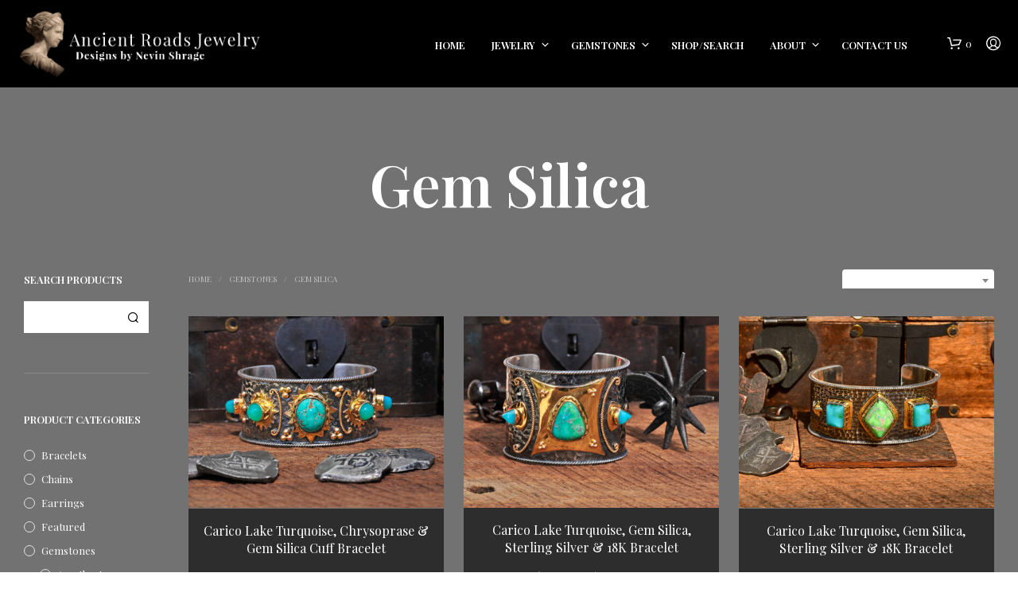

--- FILE ---
content_type: text/html; charset=UTF-8
request_url: https://ancient-roadsjewelry.com/product-category/gemstones/gem-silica/?filter_bracelet-size=6-14&query_type_bracelet-size=or
body_size: 26167
content:
<!DOCTYPE html>

<!--[if IE 9]>
<html class="ie ie9" lang="en-US">
<![endif]-->

<html lang="en-US">

<head>
    <meta charset="UTF-8">
    <meta name="viewport" content="width=device-width, initial-scale=1.0">

    <link rel="profile" href="http://gmpg.org/xfn/11">
    <link rel="pingback" href="https://ancient-roadsjewelry.com/xmlrpc.php">

	
    <title>Gem Silica &#8211; Gold Handmade Jewelry | Ancient Roads Jewelry</title>
<meta name='robots' content='max-image-preview:large' />
	<style>img:is([sizes="auto" i], [sizes^="auto," i]) { contain-intrinsic-size: 3000px 1500px }</style>
	<link rel='dns-prefetch' href='//fonts.googleapis.com' />
<link rel="alternate" type="application/rss+xml" title="Gold Handmade Jewelry | Ancient Roads Jewelry &raquo; Feed" href="https://ancient-roadsjewelry.com/feed/" />
<link rel="alternate" type="application/rss+xml" title="Gold Handmade Jewelry | Ancient Roads Jewelry &raquo; Comments Feed" href="https://ancient-roadsjewelry.com/comments/feed/" />
<link rel="alternate" type="application/rss+xml" title="Gold Handmade Jewelry | Ancient Roads Jewelry &raquo; Gem Silica Category Feed" href="https://ancient-roadsjewelry.com/product-category/gemstones/gem-silica/feed/" />
<script type="text/javascript">
/* <![CDATA[ */
window._wpemojiSettings = {"baseUrl":"https:\/\/s.w.org\/images\/core\/emoji\/16.0.1\/72x72\/","ext":".png","svgUrl":"https:\/\/s.w.org\/images\/core\/emoji\/16.0.1\/svg\/","svgExt":".svg","source":{"concatemoji":"https:\/\/ancient-roadsjewelry.com\/wp-includes\/js\/wp-emoji-release.min.js?ver=6.8.3"}};
/*! This file is auto-generated */
!function(s,n){var o,i,e;function c(e){try{var t={supportTests:e,timestamp:(new Date).valueOf()};sessionStorage.setItem(o,JSON.stringify(t))}catch(e){}}function p(e,t,n){e.clearRect(0,0,e.canvas.width,e.canvas.height),e.fillText(t,0,0);var t=new Uint32Array(e.getImageData(0,0,e.canvas.width,e.canvas.height).data),a=(e.clearRect(0,0,e.canvas.width,e.canvas.height),e.fillText(n,0,0),new Uint32Array(e.getImageData(0,0,e.canvas.width,e.canvas.height).data));return t.every(function(e,t){return e===a[t]})}function u(e,t){e.clearRect(0,0,e.canvas.width,e.canvas.height),e.fillText(t,0,0);for(var n=e.getImageData(16,16,1,1),a=0;a<n.data.length;a++)if(0!==n.data[a])return!1;return!0}function f(e,t,n,a){switch(t){case"flag":return n(e,"\ud83c\udff3\ufe0f\u200d\u26a7\ufe0f","\ud83c\udff3\ufe0f\u200b\u26a7\ufe0f")?!1:!n(e,"\ud83c\udde8\ud83c\uddf6","\ud83c\udde8\u200b\ud83c\uddf6")&&!n(e,"\ud83c\udff4\udb40\udc67\udb40\udc62\udb40\udc65\udb40\udc6e\udb40\udc67\udb40\udc7f","\ud83c\udff4\u200b\udb40\udc67\u200b\udb40\udc62\u200b\udb40\udc65\u200b\udb40\udc6e\u200b\udb40\udc67\u200b\udb40\udc7f");case"emoji":return!a(e,"\ud83e\udedf")}return!1}function g(e,t,n,a){var r="undefined"!=typeof WorkerGlobalScope&&self instanceof WorkerGlobalScope?new OffscreenCanvas(300,150):s.createElement("canvas"),o=r.getContext("2d",{willReadFrequently:!0}),i=(o.textBaseline="top",o.font="600 32px Arial",{});return e.forEach(function(e){i[e]=t(o,e,n,a)}),i}function t(e){var t=s.createElement("script");t.src=e,t.defer=!0,s.head.appendChild(t)}"undefined"!=typeof Promise&&(o="wpEmojiSettingsSupports",i=["flag","emoji"],n.supports={everything:!0,everythingExceptFlag:!0},e=new Promise(function(e){s.addEventListener("DOMContentLoaded",e,{once:!0})}),new Promise(function(t){var n=function(){try{var e=JSON.parse(sessionStorage.getItem(o));if("object"==typeof e&&"number"==typeof e.timestamp&&(new Date).valueOf()<e.timestamp+604800&&"object"==typeof e.supportTests)return e.supportTests}catch(e){}return null}();if(!n){if("undefined"!=typeof Worker&&"undefined"!=typeof OffscreenCanvas&&"undefined"!=typeof URL&&URL.createObjectURL&&"undefined"!=typeof Blob)try{var e="postMessage("+g.toString()+"("+[JSON.stringify(i),f.toString(),p.toString(),u.toString()].join(",")+"));",a=new Blob([e],{type:"text/javascript"}),r=new Worker(URL.createObjectURL(a),{name:"wpTestEmojiSupports"});return void(r.onmessage=function(e){c(n=e.data),r.terminate(),t(n)})}catch(e){}c(n=g(i,f,p,u))}t(n)}).then(function(e){for(var t in e)n.supports[t]=e[t],n.supports.everything=n.supports.everything&&n.supports[t],"flag"!==t&&(n.supports.everythingExceptFlag=n.supports.everythingExceptFlag&&n.supports[t]);n.supports.everythingExceptFlag=n.supports.everythingExceptFlag&&!n.supports.flag,n.DOMReady=!1,n.readyCallback=function(){n.DOMReady=!0}}).then(function(){return e}).then(function(){var e;n.supports.everything||(n.readyCallback(),(e=n.source||{}).concatemoji?t(e.concatemoji):e.wpemoji&&e.twemoji&&(t(e.twemoji),t(e.wpemoji)))}))}((window,document),window._wpemojiSettings);
/* ]]> */
</script>
<link rel='stylesheet' id='stripe-main-styles-css' href='https://ancient-roadsjewelry.com/wp-content/mu-plugins/vendor/godaddy/mwc-core/assets/css/stripe-settings.css' type='text/css' media='all' />
<style id='wp-emoji-styles-inline-css' type='text/css'>

	img.wp-smiley, img.emoji {
		display: inline !important;
		border: none !important;
		box-shadow: none !important;
		height: 1em !important;
		width: 1em !important;
		margin: 0 0.07em !important;
		vertical-align: -0.1em !important;
		background: none !important;
		padding: 0 !important;
	}
</style>
<link rel='stylesheet' id='wp-block-library-css' href='https://ancient-roadsjewelry.com/wp-includes/css/dist/block-library/style.min.css?ver=6.8.3' type='text/css' media='all' />
<style id='wp-block-library-theme-inline-css' type='text/css'>
.wp-block-audio :where(figcaption){color:#555;font-size:13px;text-align:center}.is-dark-theme .wp-block-audio :where(figcaption){color:#ffffffa6}.wp-block-audio{margin:0 0 1em}.wp-block-code{border:1px solid #ccc;border-radius:4px;font-family:Menlo,Consolas,monaco,monospace;padding:.8em 1em}.wp-block-embed :where(figcaption){color:#555;font-size:13px;text-align:center}.is-dark-theme .wp-block-embed :where(figcaption){color:#ffffffa6}.wp-block-embed{margin:0 0 1em}.blocks-gallery-caption{color:#555;font-size:13px;text-align:center}.is-dark-theme .blocks-gallery-caption{color:#ffffffa6}:root :where(.wp-block-image figcaption){color:#555;font-size:13px;text-align:center}.is-dark-theme :root :where(.wp-block-image figcaption){color:#ffffffa6}.wp-block-image{margin:0 0 1em}.wp-block-pullquote{border-bottom:4px solid;border-top:4px solid;color:currentColor;margin-bottom:1.75em}.wp-block-pullquote cite,.wp-block-pullquote footer,.wp-block-pullquote__citation{color:currentColor;font-size:.8125em;font-style:normal;text-transform:uppercase}.wp-block-quote{border-left:.25em solid;margin:0 0 1.75em;padding-left:1em}.wp-block-quote cite,.wp-block-quote footer{color:currentColor;font-size:.8125em;font-style:normal;position:relative}.wp-block-quote:where(.has-text-align-right){border-left:none;border-right:.25em solid;padding-left:0;padding-right:1em}.wp-block-quote:where(.has-text-align-center){border:none;padding-left:0}.wp-block-quote.is-large,.wp-block-quote.is-style-large,.wp-block-quote:where(.is-style-plain){border:none}.wp-block-search .wp-block-search__label{font-weight:700}.wp-block-search__button{border:1px solid #ccc;padding:.375em .625em}:where(.wp-block-group.has-background){padding:1.25em 2.375em}.wp-block-separator.has-css-opacity{opacity:.4}.wp-block-separator{border:none;border-bottom:2px solid;margin-left:auto;margin-right:auto}.wp-block-separator.has-alpha-channel-opacity{opacity:1}.wp-block-separator:not(.is-style-wide):not(.is-style-dots){width:100px}.wp-block-separator.has-background:not(.is-style-dots){border-bottom:none;height:1px}.wp-block-separator.has-background:not(.is-style-wide):not(.is-style-dots){height:2px}.wp-block-table{margin:0 0 1em}.wp-block-table td,.wp-block-table th{word-break:normal}.wp-block-table :where(figcaption){color:#555;font-size:13px;text-align:center}.is-dark-theme .wp-block-table :where(figcaption){color:#ffffffa6}.wp-block-video :where(figcaption){color:#555;font-size:13px;text-align:center}.is-dark-theme .wp-block-video :where(figcaption){color:#ffffffa6}.wp-block-video{margin:0 0 1em}:root :where(.wp-block-template-part.has-background){margin-bottom:0;margin-top:0;padding:1.25em 2.375em}
</style>
<style id='classic-theme-styles-inline-css' type='text/css'>
/*! This file is auto-generated */
.wp-block-button__link{color:#fff;background-color:#32373c;border-radius:9999px;box-shadow:none;text-decoration:none;padding:calc(.667em + 2px) calc(1.333em + 2px);font-size:1.125em}.wp-block-file__button{background:#32373c;color:#fff;text-decoration:none}
</style>
<style id='global-styles-inline-css' type='text/css'>
:root{--wp--preset--aspect-ratio--square: 1;--wp--preset--aspect-ratio--4-3: 4/3;--wp--preset--aspect-ratio--3-4: 3/4;--wp--preset--aspect-ratio--3-2: 3/2;--wp--preset--aspect-ratio--2-3: 2/3;--wp--preset--aspect-ratio--16-9: 16/9;--wp--preset--aspect-ratio--9-16: 9/16;--wp--preset--color--black: #000000;--wp--preset--color--cyan-bluish-gray: #abb8c3;--wp--preset--color--white: #ffffff;--wp--preset--color--pale-pink: #f78da7;--wp--preset--color--vivid-red: #cf2e2e;--wp--preset--color--luminous-vivid-orange: #ff6900;--wp--preset--color--luminous-vivid-amber: #fcb900;--wp--preset--color--light-green-cyan: #7bdcb5;--wp--preset--color--vivid-green-cyan: #00d084;--wp--preset--color--pale-cyan-blue: #8ed1fc;--wp--preset--color--vivid-cyan-blue: #0693e3;--wp--preset--color--vivid-purple: #9b51e0;--wp--preset--gradient--vivid-cyan-blue-to-vivid-purple: linear-gradient(135deg,rgba(6,147,227,1) 0%,rgb(155,81,224) 100%);--wp--preset--gradient--light-green-cyan-to-vivid-green-cyan: linear-gradient(135deg,rgb(122,220,180) 0%,rgb(0,208,130) 100%);--wp--preset--gradient--luminous-vivid-amber-to-luminous-vivid-orange: linear-gradient(135deg,rgba(252,185,0,1) 0%,rgba(255,105,0,1) 100%);--wp--preset--gradient--luminous-vivid-orange-to-vivid-red: linear-gradient(135deg,rgba(255,105,0,1) 0%,rgb(207,46,46) 100%);--wp--preset--gradient--very-light-gray-to-cyan-bluish-gray: linear-gradient(135deg,rgb(238,238,238) 0%,rgb(169,184,195) 100%);--wp--preset--gradient--cool-to-warm-spectrum: linear-gradient(135deg,rgb(74,234,220) 0%,rgb(151,120,209) 20%,rgb(207,42,186) 40%,rgb(238,44,130) 60%,rgb(251,105,98) 80%,rgb(254,248,76) 100%);--wp--preset--gradient--blush-light-purple: linear-gradient(135deg,rgb(255,206,236) 0%,rgb(152,150,240) 100%);--wp--preset--gradient--blush-bordeaux: linear-gradient(135deg,rgb(254,205,165) 0%,rgb(254,45,45) 50%,rgb(107,0,62) 100%);--wp--preset--gradient--luminous-dusk: linear-gradient(135deg,rgb(255,203,112) 0%,rgb(199,81,192) 50%,rgb(65,88,208) 100%);--wp--preset--gradient--pale-ocean: linear-gradient(135deg,rgb(255,245,203) 0%,rgb(182,227,212) 50%,rgb(51,167,181) 100%);--wp--preset--gradient--electric-grass: linear-gradient(135deg,rgb(202,248,128) 0%,rgb(113,206,126) 100%);--wp--preset--gradient--midnight: linear-gradient(135deg,rgb(2,3,129) 0%,rgb(40,116,252) 100%);--wp--preset--font-size--small: 13px;--wp--preset--font-size--medium: 20px;--wp--preset--font-size--large: 36px;--wp--preset--font-size--x-large: 42px;--wp--preset--spacing--20: 0.44rem;--wp--preset--spacing--30: 0.67rem;--wp--preset--spacing--40: 1rem;--wp--preset--spacing--50: 1.5rem;--wp--preset--spacing--60: 2.25rem;--wp--preset--spacing--70: 3.38rem;--wp--preset--spacing--80: 5.06rem;--wp--preset--shadow--natural: 6px 6px 9px rgba(0, 0, 0, 0.2);--wp--preset--shadow--deep: 12px 12px 50px rgba(0, 0, 0, 0.4);--wp--preset--shadow--sharp: 6px 6px 0px rgba(0, 0, 0, 0.2);--wp--preset--shadow--outlined: 6px 6px 0px -3px rgba(255, 255, 255, 1), 6px 6px rgba(0, 0, 0, 1);--wp--preset--shadow--crisp: 6px 6px 0px rgba(0, 0, 0, 1);}:where(.is-layout-flex){gap: 0.5em;}:where(.is-layout-grid){gap: 0.5em;}body .is-layout-flex{display: flex;}.is-layout-flex{flex-wrap: wrap;align-items: center;}.is-layout-flex > :is(*, div){margin: 0;}body .is-layout-grid{display: grid;}.is-layout-grid > :is(*, div){margin: 0;}:where(.wp-block-columns.is-layout-flex){gap: 2em;}:where(.wp-block-columns.is-layout-grid){gap: 2em;}:where(.wp-block-post-template.is-layout-flex){gap: 1.25em;}:where(.wp-block-post-template.is-layout-grid){gap: 1.25em;}.has-black-color{color: var(--wp--preset--color--black) !important;}.has-cyan-bluish-gray-color{color: var(--wp--preset--color--cyan-bluish-gray) !important;}.has-white-color{color: var(--wp--preset--color--white) !important;}.has-pale-pink-color{color: var(--wp--preset--color--pale-pink) !important;}.has-vivid-red-color{color: var(--wp--preset--color--vivid-red) !important;}.has-luminous-vivid-orange-color{color: var(--wp--preset--color--luminous-vivid-orange) !important;}.has-luminous-vivid-amber-color{color: var(--wp--preset--color--luminous-vivid-amber) !important;}.has-light-green-cyan-color{color: var(--wp--preset--color--light-green-cyan) !important;}.has-vivid-green-cyan-color{color: var(--wp--preset--color--vivid-green-cyan) !important;}.has-pale-cyan-blue-color{color: var(--wp--preset--color--pale-cyan-blue) !important;}.has-vivid-cyan-blue-color{color: var(--wp--preset--color--vivid-cyan-blue) !important;}.has-vivid-purple-color{color: var(--wp--preset--color--vivid-purple) !important;}.has-black-background-color{background-color: var(--wp--preset--color--black) !important;}.has-cyan-bluish-gray-background-color{background-color: var(--wp--preset--color--cyan-bluish-gray) !important;}.has-white-background-color{background-color: var(--wp--preset--color--white) !important;}.has-pale-pink-background-color{background-color: var(--wp--preset--color--pale-pink) !important;}.has-vivid-red-background-color{background-color: var(--wp--preset--color--vivid-red) !important;}.has-luminous-vivid-orange-background-color{background-color: var(--wp--preset--color--luminous-vivid-orange) !important;}.has-luminous-vivid-amber-background-color{background-color: var(--wp--preset--color--luminous-vivid-amber) !important;}.has-light-green-cyan-background-color{background-color: var(--wp--preset--color--light-green-cyan) !important;}.has-vivid-green-cyan-background-color{background-color: var(--wp--preset--color--vivid-green-cyan) !important;}.has-pale-cyan-blue-background-color{background-color: var(--wp--preset--color--pale-cyan-blue) !important;}.has-vivid-cyan-blue-background-color{background-color: var(--wp--preset--color--vivid-cyan-blue) !important;}.has-vivid-purple-background-color{background-color: var(--wp--preset--color--vivid-purple) !important;}.has-black-border-color{border-color: var(--wp--preset--color--black) !important;}.has-cyan-bluish-gray-border-color{border-color: var(--wp--preset--color--cyan-bluish-gray) !important;}.has-white-border-color{border-color: var(--wp--preset--color--white) !important;}.has-pale-pink-border-color{border-color: var(--wp--preset--color--pale-pink) !important;}.has-vivid-red-border-color{border-color: var(--wp--preset--color--vivid-red) !important;}.has-luminous-vivid-orange-border-color{border-color: var(--wp--preset--color--luminous-vivid-orange) !important;}.has-luminous-vivid-amber-border-color{border-color: var(--wp--preset--color--luminous-vivid-amber) !important;}.has-light-green-cyan-border-color{border-color: var(--wp--preset--color--light-green-cyan) !important;}.has-vivid-green-cyan-border-color{border-color: var(--wp--preset--color--vivid-green-cyan) !important;}.has-pale-cyan-blue-border-color{border-color: var(--wp--preset--color--pale-cyan-blue) !important;}.has-vivid-cyan-blue-border-color{border-color: var(--wp--preset--color--vivid-cyan-blue) !important;}.has-vivid-purple-border-color{border-color: var(--wp--preset--color--vivid-purple) !important;}.has-vivid-cyan-blue-to-vivid-purple-gradient-background{background: var(--wp--preset--gradient--vivid-cyan-blue-to-vivid-purple) !important;}.has-light-green-cyan-to-vivid-green-cyan-gradient-background{background: var(--wp--preset--gradient--light-green-cyan-to-vivid-green-cyan) !important;}.has-luminous-vivid-amber-to-luminous-vivid-orange-gradient-background{background: var(--wp--preset--gradient--luminous-vivid-amber-to-luminous-vivid-orange) !important;}.has-luminous-vivid-orange-to-vivid-red-gradient-background{background: var(--wp--preset--gradient--luminous-vivid-orange-to-vivid-red) !important;}.has-very-light-gray-to-cyan-bluish-gray-gradient-background{background: var(--wp--preset--gradient--very-light-gray-to-cyan-bluish-gray) !important;}.has-cool-to-warm-spectrum-gradient-background{background: var(--wp--preset--gradient--cool-to-warm-spectrum) !important;}.has-blush-light-purple-gradient-background{background: var(--wp--preset--gradient--blush-light-purple) !important;}.has-blush-bordeaux-gradient-background{background: var(--wp--preset--gradient--blush-bordeaux) !important;}.has-luminous-dusk-gradient-background{background: var(--wp--preset--gradient--luminous-dusk) !important;}.has-pale-ocean-gradient-background{background: var(--wp--preset--gradient--pale-ocean) !important;}.has-electric-grass-gradient-background{background: var(--wp--preset--gradient--electric-grass) !important;}.has-midnight-gradient-background{background: var(--wp--preset--gradient--midnight) !important;}.has-small-font-size{font-size: var(--wp--preset--font-size--small) !important;}.has-medium-font-size{font-size: var(--wp--preset--font-size--medium) !important;}.has-large-font-size{font-size: var(--wp--preset--font-size--large) !important;}.has-x-large-font-size{font-size: var(--wp--preset--font-size--x-large) !important;}
:where(.wp-block-post-template.is-layout-flex){gap: 1.25em;}:where(.wp-block-post-template.is-layout-grid){gap: 1.25em;}
:where(.wp-block-columns.is-layout-flex){gap: 2em;}:where(.wp-block-columns.is-layout-grid){gap: 2em;}
:root :where(.wp-block-pullquote){font-size: 1.5em;line-height: 1.6;}
</style>
<link rel='stylesheet' id='woocommerce-layout-css' href='https://ancient-roadsjewelry.com/wp-content/plugins/woocommerce/assets/css/woocommerce-layout.css?ver=10.4.3' type='text/css' media='all' />
<link rel='stylesheet' id='woocommerce-smallscreen-css' href='https://ancient-roadsjewelry.com/wp-content/plugins/woocommerce/assets/css/woocommerce-smallscreen.css?ver=10.4.3' type='text/css' media='only screen and (max-width: 767px)' />
<link rel='stylesheet' id='woocommerce-general-css' href='https://ancient-roadsjewelry.com/wp-content/plugins/woocommerce/assets/css/woocommerce.css?ver=10.4.3' type='text/css' media='all' />
<style id='woocommerce-inline-inline-css' type='text/css'>
.woocommerce form .form-row .required { visibility: visible; }
</style>
<link rel='stylesheet' id='wp-components-css' href='https://ancient-roadsjewelry.com/wp-includes/css/dist/components/style.min.css?ver=6.8.3' type='text/css' media='all' />
<link rel='stylesheet' id='godaddy-styles-css' href='https://ancient-roadsjewelry.com/wp-content/mu-plugins/vendor/wpex/godaddy-launch/includes/Dependencies/GoDaddy/Styles/build/latest.css?ver=2.0.2' type='text/css' media='all' />
<link rel='stylesheet' id='shopkeeper-css' href='https://ancient-roadsjewelry.com/wp-content/themes/shopkeeper/style.css?ver=6.8.3' type='text/css' media='all' />
<link rel='stylesheet' id='additional-child-css' href='https://ancient-roadsjewelry.com/wp-content/themes/shopkeeper-child/additional.css?ver=6.8.3' type='text/css' media='all' />
<link rel='stylesheet' id='animate-css' href='https://ancient-roadsjewelry.com/wp-content/themes/shopkeeper/css/vendor/animate.css?ver=1.0.0' type='text/css' media='all' />
<link rel='stylesheet' id='shopkeeper-mixed-plugins-styles-css' href='https://ancient-roadsjewelry.com/wp-content/themes/shopkeeper/css/plugins/misc.css?ver=7.9.3' type='text/css' media='all' />
<link rel='stylesheet' id='shopkeeper-wc-cart-css' href='https://ancient-roadsjewelry.com/wp-content/themes/shopkeeper/css/public/wc-cart.css?ver=7.9.3' type='text/css' media='all' />
<link rel='stylesheet' id='select2-css' href='https://ancient-roadsjewelry.com/wp-content/plugins/woocommerce/assets/css/select2.css?ver=10.4.3' type='text/css' media='all' />
<link rel='stylesheet' id='shopkeeper-select2-css' href='https://ancient-roadsjewelry.com/wp-content/themes/shopkeeper/css/public/misc-select2.css?ver=7.9.3' type='text/css' media='all' />
<link rel='stylesheet' id='shopkeeper-product-card-animation-css' href='https://ancient-roadsjewelry.com/wp-content/themes/shopkeeper/css/public/misc-product-card-animation.css?ver=7.9.3' type='text/css' media='all' />
<link rel='stylesheet' id='getbowtied-custom-notifications-styles-css' href='https://ancient-roadsjewelry.com/wp-content/themes/shopkeeper/inc/notifications/custom/assets/css/style.css?ver=7.9.3' type='text/css' media='all' />
<link rel='stylesheet' id='js_composer_front-css' href='https://ancient-roadsjewelry.com/wp-content/plugins/js_composer/assets/css/js_composer.min.css?ver=7.9' type='text/css' media='all' />
<link rel='stylesheet' id='shopkeeper-google-main-font-css' href='//fonts.googleapis.com/css?display=swap&#038;family=Playfair+Display%3A400%2C500%2C600%2C700%2C400italic%2C700italic&#038;ver=7.9.3' type='text/css' media='all' />
<link rel='stylesheet' id='shopkeeper-google-body-font-css' href='//fonts.googleapis.com/css?display=swap&#038;family=Playfair+Display%3A400%2C500%2C600%2C700%2C400italic%2C700italic&#038;ver=7.9.3' type='text/css' media='all' />
<link rel='stylesheet' id='shopkeeper-icon-font-css' href='https://ancient-roadsjewelry.com/wp-content/themes/shopkeeper/inc/fonts/shopkeeper-icon-font/style.css?ver=7.9.3' type='text/css' media='all' />
<link rel='stylesheet' id='shopkeeper-styles-css' href='https://ancient-roadsjewelry.com/wp-content/themes/shopkeeper/css/styles.css?ver=7.9.3' type='text/css' media='all' />
<style id='shopkeeper-styles-inline-css' type='text/css'>
 .st-content, .categories_grid .category_name, .cd-top, .product_socials_wrapper .product_socials_wrapper_inner a, .product_navigation #nav-below .product-nav-next a, .product_navigation #nav-below .product-nav-previous a{background-color:#727272}.categories_grid .category_item:hover .category_name{color:#727272}@media all and (max-width:767px){.site-search{min-height:170px;height:170px;-webkit-transform:translateY(-170px);-ms-transform:translateY(-170px);transform:translateY(-170px)}}h1, h2, h3, h4, h5, h6, .comments-title, .comment-author, #reply-title, .site-footer .widget-title, .accordion_title, .ui-tabs-anchor, .products .button, .site-title a, .post_meta_archive a, .post_meta a, .post_tags a, #nav-below a, .list_categories a, .list_shop_categories a, .main-navigation > ul > li > a, .main-navigation .mega-menu > ul > li > a, .more-link, .top-page-excerpt, .select2-search input, .product_after_shop_loop_buttons a, .woocommerce .products-grid a.button, .page-numbers, input.qty, .button, button, .button_text, input[type="button"], input[type="reset"], input[type="submit"], button[type="submit"], .woocommerce a.button, .woocommerce-page a.button, .woocommerce button.button, .woocommerce-page button.button, .woocommerce input.button, .woocommerce-page input.button, .woocommerce #respond input#submit, .woocommerce-page #respond input#submit, .woocommerce #content input.button, .woocommerce-page #content input.button, .woocommerce a.button.alt, .woocommerce button.button.alt, .woocommerce input.button.alt, .woocommerce #respond input#submit.alt, .woocommerce #content input.button.alt, .woocommerce-page a.button.alt, .woocommerce-page button.button.alt, .woocommerce-page input.button.alt, .woocommerce-page #respond input#submit.alt, .woocommerce-page #content input.button.alt, .yith-wcwl-wishlistexistsbrowse.show a, .share-product-text, .tabs > li > a, label, .shopkeeper_new_product, .comment-respond label, .product_meta_title, .woocommerce table.shop_table th, .woocommerce-page table.shop_table th, #map_button, .woocommerce .cart-collaterals .cart_totals tr.order-total td strong, .woocommerce-page .cart-collaterals .cart_totals tr.order-total td strong, .cart-wishlist-empty, .wishlist-empty, .cart-empty, .return-to-shop .wc-backward, .order-number a, .post-edit-link, .from_the_blog_title, .icon_box_read_more, .vc_pie_chart_value, .shortcode_banner_simple_bullet, .shortcode_banner_simple_height_bullet, .product-category .woocommerce-loop-category__title, .categories_grid .category_name, .woocommerce span.onsale, .woocommerce-page span.onsale, .out_of_stock_badge_single, .out_of_stock_badge_loop, .page-numbers, .post-nav-links span, .post-nav-links a, .add_to_wishlist, .yith-wcwl-wishlistaddedbrowse, .yith-wcwl-wishlistexistsbrowse, .filters-group, .product-name, .product-quantity, .product-total, .download-product a, .woocommerce-order-details table tfoot th, .woocommerce-order-details table tfoot td, .woocommerce .woocommerce-order-downloads table tbody td:before, .woocommerce table.woocommerce-MyAccount-orders td:before, .widget h3, .widget .total .amount, .wishlist-in-stock, .wishlist-out-of-stock, .comment-reply-link, .comment-edit-link, .widget_calendar table thead tr th, .page-type, .mobile-navigation a, table thead tr th, .portfolio_single_list_cat, .portfolio-categories, .shipping-calculator-button, .vc_btn, .vc_btn2, .vc_btn3, .account-tab-item .account-tab-link, .account-tab-list .sep, ul.order_details li, ul.order_details.bacs_details li, .widget_calendar caption, .widget_recent_comments li a, .edit-account legend, .widget_shopping_cart li.empty, .cart-collaterals .cart_totals .shop_table .order-total .woocommerce-Price-amount, .woocommerce table.cart .cart_item td a, .woocommerce #content table.cart .cart_item td a, .woocommerce-page table.cart .cart_item td a, .woocommerce-page #content table.cart .cart_item td a, .woocommerce table.cart .cart_item td span, .woocommerce #content table.cart .cart_item td span, .woocommerce-page table.cart .cart_item td span, .woocommerce-page #content table.cart .cart_item td span, .woocommerce-MyAccount-navigation ul li, .woocommerce-info.wc_points_rewards_earn_points, .woocommerce-info, .woocommerce-error, .woocommerce-message, .woocommerce .cart-collaterals .cart_totals .cart-subtotal th, .woocommerce-page .cart-collaterals .cart_totals .cart-subtotal th, .woocommerce .cart-collaterals .cart_totals tr.shipping th, .woocommerce-page .cart-collaterals .cart_totals tr.shipping th, .woocommerce .cart-collaterals .cart_totals tr.order-total th, .woocommerce-page .cart-collaterals .cart_totals tr.order-total th, .woocommerce .cart-collaterals .cart_totals h2, .woocommerce .cart-collaterals .cross-sells h2, .woocommerce-cart #content table.cart td.actions .coupon #coupon_code, form.checkout_coupon #coupon_code, .woocommerce-checkout .woocommerce-info, .shopkeeper_checkout_coupon, .shopkeeper_checkout_login, .minicart-message, .woocommerce .woocommerce-checkout-review-order table.shop_table tfoot td, .woocommerce .woocommerce-checkout-review-order table.shop_table tfoot th, .woocommerce-page .woocommerce-checkout-review-order table.shop_table tfoot td, .woocommerce-page .woocommerce-checkout-review-order table.shop_table tfoot th, .no-products-info p, .getbowtied_blog_ajax_load_button a, .getbowtied_ajax_load_button a, .index-layout-2 ul.blog-posts .blog-post article .post-categories li a, .index-layout-3 .blog-posts_container ul.blog-posts .blog-post article .post-categories li a, .index-layout-2 ul.blog-posts .blog-post .post_content_wrapper .post_content .read_more, .index-layout-3 .blog-posts_container ul.blog-posts .blog-post article .post_content_wrapper .post_content .read_more, .woocommerce .woocommerce-breadcrumb, .woocommerce-page .woocommerce-breadcrumb, .woocommerce .woocommerce-breadcrumb a, .woocommerce-page .woocommerce-breadcrumb a, .product_meta, .product_meta span, .product_meta a, .product_layout_classic div.product span.price, .product_layout_classic div.product p.price, .product_layout_cascade div.product span.price, .product_layout_cascade div.product p.price, .product_layout_2 div.product span.price, .product_layout_2 div.product p.price, .product_layout_scattered div.product span.price, .product_layout_scattered div.product p.price, .product_layout_4 div.product span.price, .product_layout_4 div.product p.price, .related-products-title, .product_socials_wrapper .share-product-text, #button_offcanvas_sidebar_left .filters-text, .woocommerce-ordering select.orderby, .fr-position-text, .woocommerce-checkout-review-order .woocommerce-checkout-review-order-table tr td, .catalog-ordering .select2-container.orderby a, .catalog-ordering .select2-container span, .widget_product_categories ul li .count, .widget_layered_nav ul li .count, .woocommerce-mini-cart__empty-message, .woocommerce-ordering select.orderby, .woocommerce .cart-collaterals .cart_totals table.shop_table_responsive tr td::before, .woocommerce-page .cart-collaterals .cart_totals table.shop_table_responsive tr td::before, .login-register-container .lost-pass-link, .woocommerce-cart .cart-collaterals .cart_totals table td .amount, .wpb_wrapper .add_to_cart_inline .woocommerce-Price-amount.amount, .woocommerce-page .cart-collaterals .cart_totals tr.shipping td, .woocommerce-page .cart-collaterals .cart_totals tr.shipping td, .woocommerce .cart-collaterals .cart_totals tr.cart-discount th, .woocommerce-page .cart-collaterals .cart_totals tr.cart-discount th, .woocommerce-thankyou-order-received, .woocommerce-order-received .woocommerce table.shop_table tfoot th, .woocommerce-order-received .woocommerce-page table.shop_table tfoot th, .woocommerce-view-order .woocommerce table.shop_table tfoot th, .woocommerce-view-order .woocommerce-page table.shop_table tfoot th, .woocommerce-order-received .woocommerce table.shop_table tfoot td, .woocommerce-order-received .woocommerce-page table.shop_table tfoot td, .woocommerce-view-order .woocommerce table.shop_table tfoot td, .woocommerce-view-order .woocommerce-page table.shop_table tfoot td, .language-and-currency #top_bar_language_list > ul > li, .language-and-currency .wcml_currency_switcher > ul > li.wcml-cs-active-currency, .language-and-currency-offcanvas #top_bar_language_list > ul > li, .language-and-currency-offcanvas .wcml_currency_switcher > ul > li.wcml-cs-active-currency, .woocommerce-order-pay .woocommerce .woocommerce-form-login p.lost_password a, .woocommerce-MyAccount-content .woocommerce-orders-table__cell-order-number a, .woocommerce form.login .lost_password, .comment-reply-title, .product_content_wrapper .product_infos .out_of_stock_wrapper .out_of_stock_badge_single, .product_content_wrapper .product_infos .woocommerce-variation-availability p.stock.out-of-stock, .site-search .widget_product_search .search-field, .site-search .widget_search .search-field, .site-search .search-form .search-field, .site-search .search-text, .site-search .search-no-suggestions, .latest_posts_grid_wrapper .latest_posts_grid_title, p.has-drop-cap:not(:focus):first-letter, .paypal-button-tagline .paypal-button-text, .tinvwl_add_to_wishlist_button, .product-addon-totals, body.gbt_custom_notif .page-notifications .gbt-custom-notification-message, body.gbt_custom_notif .page-notifications .gbt-custom-notification-message *, body.gbt_custom_notif .page-notifications .product_notification_text, body.gbt_custom_notif .page-notifications .product_notification_text *, body.gbt_classic_notif .woocommerce-error a, body.gbt_classic_notif .woocommerce-info a, body.gbt_classic_notif .woocommerce-message a, body.gbt_classic_notif .woocommerce-notice a, .shop_table.cart .product-price .amount, p.has-drop-cap:first-letter, .woocommerce-result-count, .widget_price_filter .price_slider_amount, .woocommerce ul.products li.product .price, .product_content_wrapper .product_infos table.variations td.label, .woocommerce div.product form.cart .reset_variations, #powerTip, div.wcva_shop_textblock, .wcva_filter_textblock, .wcva_single_textblock, .added_to_cart, .upper a, .wp-block-woocommerce-active-filters ul.wc-block-active-filters-list li *, .wp-block-woocommerce-active-filters .wc-block-active-filters__clear-all, .product_navigation #nav-below span, .order-info mark, .top-headers-wrapper .site-header .site-header-wrapper .site-title, .mobile-navigation > ul > li > ul > li.menu-item-has-children > a, .mobile-navigation > ul > li > ul li.upper > a{font-family:"Playfair Display", -apple-system, BlinkMacSystemFont, Arial, Helvetica, 'Helvetica Neue', Verdana, sans-serif}body, p, .site-navigation-top-bar, .site-title, .widget_product_search #searchsubmit, .widget_search #searchsubmit, .widget_product_search .search-submit, .widget_search .search-submit, #site-menu, .copyright_text, blockquote cite, table thead th, .recently_viewed_in_single h2, .woocommerce .cart-collaterals .cart_totals table th, .woocommerce-page .cart-collaterals .cart_totals table th, .woocommerce .cart-collaterals .shipping_calculator h2, .woocommerce-page .cart-collaterals .shipping_calculator h2, .woocommerce table.woocommerce-checkout-review-order-table tfoot th, .woocommerce-page table.woocommerce-checkout-review-order-table tfoot th, .qty, .shortcode_banner_simple_inside h4, .shortcode_banner_simple_height h4, .fr-caption, .post_meta_archive, .post_meta, .yith-wcwl-wishlistaddedbrowse .feedback, .yith-wcwl-wishlistexistsbrowse .feedback, .product-name span, .widget_calendar table tbody a, .fr-touch-caption-wrapper, .woocommerce .checkout_login p.form-row label[for="rememberme"], .wpb_widgetised_column aside ul li span.count, .woocommerce td.product-name dl.variation dt, .woocommerce td.product-name dl.variation dd, .woocommerce td.product-name dl.variation dt p, .woocommerce td.product-name dl.variation dd p, .woocommerce-page td.product-name dl.variation dt, .woocommerce-page td.product-name dl.variation dd p, .woocommerce-page td.product-name dl.variation dt p, .woocommerce .select2-container, .check_label, .woocommerce-page #payment .terms label, ul.order_details li strong, .widget_recent_comments li, .widget_shopping_cart p.total, .widget_shopping_cart p.total .amount, .mobile-navigation li ul li a, .woocommerce #payment div.payment_box p, .woocommerce-page #payment div.payment_box p, .woocommerce table.cart .cart_item td:before, .woocommerce #content table.cart .cart_item td:before, .woocommerce-page table.cart .cart_item td:before, .woocommerce-page #content table.cart .cart_item td:before, .language-and-currency #top_bar_language_list > ul > li > ul > li > a, .language-and-currency .wcml_currency_switcher > ul > li.wcml-cs-active-currency > ul.wcml-cs-submenu li a, .language-and-currency #top_bar_language_list > ul > li.menu-item-first > ul.sub-menu li.sub-menu-item span.icl_lang_sel_current, .language-and-currency-offcanvas #top_bar_language_list > ul > li > ul > li > a, .language-and-currency-offcanvas .wcml_currency_switcher > ul > li.wcml-cs-active-currency > ul.wcml-cs-submenu li a, .language-and-currency-offcanvas #top_bar_language_list > ul > li.menu-item-first > ul.sub-menu li.sub-menu-item span.icl_lang_sel_current, .woocommerce-order-pay .woocommerce .woocommerce-info, .select2-results__option, body.gbt_classic_notif .woocommerce-error, body.gbt_classic_notif .woocommerce-info, body.gbt_classic_notif .woocommerce-message, body.gbt_classic_notif .woocommerce-notice, .gbt_18_sk_editor_banner_subtitle, .gbt_18_sk_editor_slide_description_input, .woocommerce td.product-name .wc-item-meta li, .woocommerce ul.products li.product .woocommerce-loop-product__title, .product_content_wrapper .product_infos span.belowtext, .wc-block-grid__product-title, .wp-block-woocommerce-attribute-filter ul.wc-block-checkbox-list li label, .wp-block-woocommerce-active-filters ul.wc-block-active-filters-list li .wc-block-active-filters-list-item__name{font-family:"Playfair Display", -apple-system, BlinkMacSystemFont, Arial, Helvetica, 'Helvetica Neue', Verdana, sans-serif}h1, .woocommerce h1, .woocommerce-page h1{font-size:30.797px}h2, .woocommerce h2, .woocommerce-page h2{font-size:23.101px}h3, .woocommerce h3, .woocommerce-page h3{font-size:17.329px}h4, .woocommerce h4, .woocommerce-page h4{font-size:13px}h5, .woocommerce h5, .woocommerce-page h5{font-size:9.75px}.woocommerce-account .account-tab-list .account-tab-item .account-tab-link{font-size:54.487px}.page-title.blog-listing, .woocommerce .page-title, .page-title, .single .entry-title, .woocommerce-cart .page-title, .woocommerce-checkout .page-title, .woocommerce-account .page-title{font-size:41.041px}p.has-drop-cap:first-letter{font-size:41.041px !important}.entry-title-archive, .wp-block-latest-posts li > a{font-size:30.659px}.woocommerce #content div.product .product_title, .woocommerce div.product .product_title, .woocommerce-page #content div.product .product_title, .woocommerce-page div.product .product_title{font-size:23.101px}h2.woocommerce-order-details__title, h2.woocommerce-column__title, h2.woocommerce-order-downloads__title{font-size:17.329px}.woocommerce-checkout .content-area h3, .woocommerce-edit-address h3, .woocommerce-edit-account legend{font-size:13px}@media only screen and (max-width:768px){.woocommerce-account .account-tab-list .account-tab-item .account-tab-link{font-size:30.797px}}@media only screen and (min-width:768px){h1, .woocommerce h1, .woocommerce-page h1{font-size:54.487px}h2, .woocommerce h2, .woocommerce-page h2{font-size:40.871px}h3, .woocommerce h3, .woocommerce-page h3{font-size:30.659px}h4, .woocommerce h4, .woocommerce-page h4{font-size:23px}h5, .woocommerce h5, .woocommerce-page h5{font-size:17.25px}.page-title.blog-listing, .woocommerce .page-title, .page-title, .single .entry-title, .woocommerce-cart .page-title, .woocommerce-checkout .page-title, .woocommerce-account .page-title{font-size:72.611px}p.has-drop-cap:first-letter{font-size:72.611px !important}.entry-title-archive, .wp-block-latest-posts li > a{font-size:30.659px}.woocommerce-checkout .content-area h3, h2.woocommerce-order-details__title, h2.woocommerce-column__title, h2.woocommerce-order-downloads__title, .woocommerce-edit-address h3, .woocommerce-edit-account legend, .woocommerce-order-received h2, .fr-position-text{font-size:23px}}@media only screen and (min-width:1024px){.woocommerce #content div.product .product_title, .woocommerce div.product .product_title, .woocommerce-page #content div.product .product_title, .woocommerce-page div.product .product_title{font-size:40.871px}}@media only screen and (max-width:1023px){.woocommerce #content div.product .product_title, .woocommerce div.product .product_title, .woocommerce-page #content div.product .product_title, .woocommerce-page div.product .product_title{font-size:23.101px}}@media only screen and (min-width:1024px){p, .woocommerce table.shop_attributes th, .woocommerce-page table.shop_attributes th, .woocommerce table.shop_attributes td, .woocommerce-page table.shop_attributes td, .woocommerce-review-link, .blog-isotope .entry-content-archive, .blog-isotope .entry-content-archive *, body.gbt_classic_notif .woocommerce-message, body.gbt_classic_notif .woocommerce-error, body.gbt_classic_notif .woocommerce-info, body.gbt_classic_notif .woocommerce-notice, .woocommerce-store-notice, p.demo_store, .woocommerce-account .woocommerce-MyAccount-content table.woocommerce-MyAccount-orders td, ul li ul, ul li ol, ul, ol, dl{font-size:18px}}.woocommerce ul.order_details li strong, .fr-caption, .woocommerce-order-pay .woocommerce .woocommerce-info{font-size:18px !important}@media only screen and (min-width:768px){.woocommerce ul.products li.product .woocommerce-loop-product__title, .wc-block-grid__products .wc-block-grid__product .wc-block-grid__product-link .wc-block-grid__product-title{font-size:16px !important}}body, table tr th, table tr td, table thead tr th, blockquote p, pre, del, label, .select2-dropdown-open.select2-drop-above .select2-choice, .select2-dropdown-open.select2-drop-above .select2-choices, .select2-container, .big-select, .select.big-select, .post_meta_archive a, .post_meta a, .nav-next a, .nav-previous a, .blog-single h6, .page-description, .woocommerce #content nav.woocommerce-pagination ul li a:focus, .woocommerce #content nav.woocommerce-pagination ul li a:hover, .woocommerce #content nav.woocommerce-pagination ul li span.current, .woocommerce nav.woocommerce-pagination ul li a:focus, .woocommerce nav.woocommerce-pagination ul li a:hover, .woocommerce nav.woocommerce-pagination ul li span.current, .woocommerce-page #content nav.woocommerce-pagination ul li a:focus, .woocommerce-page #content nav.woocommerce-pagination ul li a:hover, .woocommerce-page #content nav.woocommerce-pagination ul li span.current, .woocommerce-page nav.woocommerce-pagination ul li a:focus, .woocommerce-page nav.woocommerce-pagination ul li a:hover, .woocommerce-page nav.woocommerce-pagination ul li span.current, .posts-navigation .page-numbers a:hover, .woocommerce table.shop_table th, .woocommerce-page table.shop_table th, .woocommerce-checkout .woocommerce-info, .wpb_widgetised_column .widget.widget_product_categories a:hover, .wpb_widgetised_column .widget.widget_layered_nav a:hover, .wpb_widgetised_column .widget.widget_layered_nav li, .portfolio_single_list_cat a, .gallery-caption-trigger, .widget_shopping_cart p.total, .widget_shopping_cart p.total .amount, .wpb_widgetised_column .widget_shopping_cart li.empty, .index-layout-2 ul.blog-posts .blog-post article .post-date, form.checkout_coupon #coupon_code, .woocommerce .product_infos .quantity input.qty, .woocommerce #content .product_infos .quantity input.qty, .woocommerce-page .product_infos .quantity input.qty, .woocommerce-page #content .product_infos .quantity input.qty, #button_offcanvas_sidebar_left, .fr-position-text, .quantity.custom input.custom-qty, .add_to_wishlist, .product_infos .add_to_wishlist:before, .product_infos .yith-wcwl-wishlistaddedbrowse:before, .product_infos .yith-wcwl-wishlistexistsbrowse:before, #add_payment_method #payment .payment_method_paypal .about_paypal, .woocommerce-cart #payment .payment_method_paypal .about_paypal, .woocommerce-checkout #payment .payment_method_paypal .about_paypal, #stripe-payment-data > p > a, .product-name .product-quantity, .woocommerce #payment div.payment_box, .woocommerce-order-pay #order_review .shop_table tr.order_item td.product-quantity strong, .tinvwl_add_to_wishlist_button:before, body.gbt_classic_notif .woocommerce-info, .select2-search--dropdown:after, body.gbt_classic_notif .woocommerce-notice, .woocommerce-cart #content table.cart td.actions .coupon #coupon_code, .woocommerce ul.products li.product .price del, .off-canvas .woocommerce .price del, .select2-container--default .select2-selection--multiple .select2-selection__choice__remove, .wc-block-grid__product-price.price del{color:#ffffff}a.woocommerce-remove-coupon:after, .fr-caption, .woocommerce-order-pay .woocommerce .woocommerce-info, body.gbt_classic_notif .woocommerce-info::before, table.shop_attributes td{color:#ffffff!important}.nav-previous-title, .nav-next-title{color:rgba(255,255,255,0.4)}.required{color:rgba(255,255,255,0.4) !important}.yith-wcwl-add-button, .share-product-text, .product_meta, .product_meta a, .product_meta_separator, .tob_bar_shop, .post_meta_archive, .post_meta, .wpb_widgetised_column .widget li, .wpb_widgetised_column .widget_calendar table thead tr th, .wpb_widgetised_column .widget_calendar table thead tr td, .wpb_widgetised_column .widget .post-date, .wpb_widgetised_column .recentcomments, .wpb_widgetised_column .amount, .wpb_widgetised_column .quantity, .wpb_widgetised_column .widget_price_filter .price_slider_amount, .woocommerce .woocommerce-breadcrumb, .woocommerce-page .woocommerce-breadcrumb, .woocommerce .woocommerce-breadcrumb a, .woocommerce-page .woocommerce-breadcrumb a, .archive .products-grid li .product_thumbnail_wrapper > .price .woocommerce-Price-amount, .site-search .search-text, .site-search .site-search-close .close-button:hover, .site-search .woocommerce-product-search:after, .site-search .widget_search .search-form:after, .product_navigation #nav-below .product-nav-previous *, .product_navigation #nav-below .product-nav-next *{color:rgba(255,255,255,0.55)}.woocommerce-account .woocommerce-MyAccount-content table.woocommerce-MyAccount-orders td.woocommerce-orders-table__cell-order-actions .button:after, .woocommerce-account .woocommerce-MyAccount-content table.account-payment-methods-table td.payment-method-actions .button:after{color:rgba(255,255,255,0.15)}.products a.button.add_to_cart_button.loading, .woocommerce ul.products li.product .price, .off-canvas .woocommerce .price, .wc-block-grid__product-price span, .wpb_wrapper .add_to_cart_inline del .woocommerce-Price-amount.amount, .wp-block-getbowtied-scattered-product-list .gbt_18_product_price{color:rgba(255,255,255,0.8) !important}.yith-wcwl-add-to-wishlist:after, .bg-image-wrapper.no-image, .site-search .spin:before, .site-search .spin:after{background-color:rgba(255,255,255,0.55)}.product_layout_cascade .product_content_wrapper .product-images-wrapper .product-images-style-2 .product_images .product-image .caption:before, .product_layout_2 .product_content_wrapper .product-images-wrapper .product-images-style-2 .product_images .product-image .caption:before, .fr-caption:before, .product_content_wrapper .product-images-wrapper .product_images .product-images-controller .dot.current{background-color:#ffffff}.product_content_wrapper .product-images-wrapper .product_images .product-images-controller .dot{background-color:rgba(255,255,255,0.55)}#add_payment_method #payment div.payment_box .wc-credit-card-form, .woocommerce-account.woocommerce-add-payment-method #add_payment_method #payment div.payment_box .wc-payment-form, .woocommerce-cart #payment div.payment_box .wc-credit-card-form, .woocommerce-checkout #payment div.payment_box .wc-credit-card-form, .product_content_wrapper .product_infos .woocommerce-variation-availability p.stock.out-of-stock, .product_layout_classic .product_infos .out_of_stock_wrapper .out_of_stock_badge_single, .product_layout_cascade .product_content_wrapper .product_infos .out_of_stock_wrapper .out_of_stock_badge_single, .product_layout_2 .product_content_wrapper .product_infos .out_of_stock_wrapper .out_of_stock_badge_single, .product_layout_scattered .product_content_wrapper .product_infos .out_of_stock_wrapper .out_of_stock_badge_single, .product_layout_4 .product_content_wrapper .product_infos .out_of_stock_wrapper .out_of_stock_badge_single{border-color:rgba(255,255,255,0.55)}.add_to_cart_inline .amount, .wpb_widgetised_column .widget, .widget_layered_nav, .wpb_widgetised_column aside ul li span.count, .shop_table.cart .product-price .amount, .quantity.custom .minus-btn, .quantity.custom .plus-btn, .woocommerce td.product-name dl.variation dt, .woocommerce td.product-name dl.variation dd, .woocommerce td.product-name dl.variation dt p, .woocommerce td.product-name dl.variation dd p, .woocommerce-page td.product-name dl.variation dt, .woocommerce-page td.product-name dl.variation dd p, .woocommerce-page td.product-name dl.variation dt p, .woocommerce-page td.product-name dl.variation dd p, .woocommerce a.remove, .woocommerce a.remove:after, .woocommerce td.product-name .wc-item-meta li, .wpb_widgetised_column .tagcloud a, .post_tags a, .select2-container--default .select2-selection--multiple .select2-selection__choice, .wpb_widgetised_column .widget.widget_layered_nav li.select2-selection__choice, .products .add_to_wishlist:before{color:rgba(255,255,255,0.8)}#coupon_code::-webkit-input-placeholder{color:rgba(255,255,255,0.8)}#coupon_code::-moz-placeholder{color:rgba(255,255,255,0.8)}#coupon_code:-ms-input-placeholder{color:rgba(255,255,255,0.8)}.woocommerce #content table.wishlist_table.cart a.remove, .woocommerce.widget_shopping_cart .cart_list li a.remove{color:rgba(255,255,255,0.8) !important}input[type="text"], input[type="password"], input[type="date"], input[type="datetime"], input[type="datetime-local"], input[type="month"], input[type="week"], input[type="email"], input[type="number"], input[type="search"], input[type="tel"], input[type="time"], input[type="url"], textarea, select, .woocommerce-checkout .select2-container--default .select2-selection--single, .country_select.select2-container, #billing_country_field .select2-container, #billing_state_field .select2-container, #calc_shipping_country_field .select2-container, #calc_shipping_state_field .select2-container, .woocommerce-widget-layered-nav-dropdown .select2-container .select2-selection--single, .woocommerce-widget-layered-nav-dropdown .select2-container .select2-selection--multiple, #shipping_country_field .select2-container, #shipping_state_field .select2-container, .woocommerce-address-fields .select2-container--default .select2-selection--single, .woocommerce-shipping-calculator .select2-container--default .select2-selection--single, .select2-container--default .select2-search--dropdown .select2-search__field, .woocommerce form .form-row.woocommerce-validated .select2-container .select2-selection, .woocommerce form .form-row.woocommerce-validated .select2-container, .woocommerce form .form-row.woocommerce-validated input.input-text, .woocommerce form .form-row.woocommerce-validated select, .woocommerce form .form-row.woocommerce-invalid .select2-container, .woocommerce form .form-row.woocommerce-invalid input.input-text, .woocommerce form .form-row.woocommerce-invalid select, .country_select.select2-container, .state_select.select2-container, .widget form.search-form .search-field{border-color:rgba(255,255,255,0.1) !important}input[type="radio"]:after, .input-radio:after, input[type="checkbox"]:after, .input-checkbox:after, .widget_product_categories ul li a:before, .widget_layered_nav ul li a:before, .post_tags a, .wpb_widgetised_column .tagcloud a, .select2-container--default .select2-selection--multiple .select2-selection__choice{border-color:rgba(255,255,255,0.8)}input[type="text"]:focus, input[type="password"]:focus, input[type="date"]:focus, input[type="datetime"]:focus, input[type="datetime-local"]:focus, input[type="month"]:focus, input[type="week"]:focus, input[type="email"]:focus, input[type="number"]:focus, input[type="search"]:focus, input[type="tel"]:focus, input[type="time"]:focus, input[type="url"]:focus, textarea:focus, select:focus, .select2-dropdown, .woocommerce .product_infos .quantity input.qty, .woocommerce #content .product_infos .quantity input.qty, .woocommerce-page .product_infos .quantity input.qty, .woocommerce-page #content .product_infos .quantity input.qty, .woocommerce ul.digital-downloads:before, .woocommerce-page ul.digital-downloads:before, .woocommerce ul.digital-downloads li:after, .woocommerce-page ul.digital-downloads li:after, .widget_search .search-form, .woocommerce-cart.woocommerce-page #content .quantity input.qty, .select2-container .select2-dropdown--below, .wcva_layered_nav div.wcva_filter_textblock, ul.products li.product div.wcva_shop_textblock, .woocommerce-account #customer_login form.woocommerce-form-login, .woocommerce-account #customer_login form.woocommerce-form-register{border-color:rgba(255,255,255,0.15) !important}.product_content_wrapper .product_infos table.variations .wcvaswatchlabel.wcva_single_textblock{border-color:rgba(255,255,255,0.15) !important}input#coupon_code, .site-search .spin{border-color:rgba(255,255,255,0.55) !important}.list-centered li a, .woocommerce-account .woocommerce-MyAccount-navigation ul li a, .woocommerce .shop_table.order_details tbody tr:last-child td, .woocommerce-page .shop_table.order_details tbody tr:last-child td, .woocommerce #payment ul.payment_methods li, .woocommerce-page #payment ul.payment_methods li, .comment-separator, .comment-list .pingback, .wpb_widgetised_column .widget, .search_result_item, .woocommerce div.product .woocommerce-tabs ul.tabs li:after, .woocommerce #content div.product .woocommerce-tabs ul.tabs li:after, .woocommerce-page div.product .woocommerce-tabs ul.tabs li:after, .woocommerce-page #content div.product .woocommerce-tabs ul.tabs li:after, .woocommerce-checkout .woocommerce-customer-details h2, .off-canvas .menu-close{border-bottom-color:rgba(255,255,255,0.15)}table tr td, .woocommerce table.shop_table td, .woocommerce-page table.shop_table td, .product_socials_wrapper, .woocommerce-tabs, .comments_section, .portfolio_content_nav #nav-below, .product_meta, .woocommerce-checkout form.checkout .woocommerce-checkout-review-order table.woocommerce-checkout-review-order-table .cart-subtotal th, .woocommerce-checkout form.checkout .woocommerce-checkout-review-order table.woocommerce-checkout-review-order-table .cart-subtotal td, .product_navigation, .product_meta, .woocommerce-cart .cart-collaterals .cart_totals table.shop_table tr.order-total th, .woocommerce-cart .cart-collaterals .cart_totals table.shop_table tr.order-total td{border-top-color:rgba(255,255,255,0.15)}.woocommerce .woocommerce-order-details tfoot tr:first-child td, .woocommerce .woocommerce-order-details tfoot tr:first-child th{border-top-color:#ffffff}.woocommerce-cart .woocommerce table.shop_table.cart tr, .woocommerce-page table.cart tr, .woocommerce-page #content table.cart tr, .widget_shopping_cart .widget_shopping_cart_content ul.cart_list li, .woocommerce-cart .woocommerce-cart-form .shop_table.cart tbody tr td.actions .coupon{border-bottom-color:rgba(255,255,255,0.05)}.woocommerce .cart-collaterals .cart_totals tr.shipping th, .woocommerce-page .cart-collaterals .cart_totals tr.shipping th, .woocommerce .cart-collaterals .cart_totals tr.order-total th, .woocommerce-page .cart-collaterals .cart_totals h2{border-top-color:rgba(255,255,255,0.05)}.woocommerce .cart-collaterals .cart_totals .order-total td, .woocommerce .cart-collaterals .cart_totals .order-total th, .woocommerce-page .cart-collaterals .cart_totals .order-total td, .woocommerce-page .cart-collaterals .cart_totals .order-total th, .woocommerce .cart-collaterals .cart_totals h2, .woocommerce .cart-collaterals .cross-sells h2, .woocommerce-page .cart-collaterals .cart_totals h2{border-bottom-color:rgba(255,255,255,0.15)}table.shop_attributes tr td, .wishlist_table tr td, .shop_table.cart tr td{border-bottom-color:rgba(255,255,255,0.1)}.woocommerce .cart-collaterals, .woocommerce-page .cart-collaterals, .woocommerce-form-track-order, .woocommerce-thankyou-order-details, .order-info, #add_payment_method #payment ul.payment_methods li div.payment_box, .woocommerce #payment ul.payment_methods li div.payment_box{background:rgba(255,255,255,0.05)}.woocommerce-cart .cart-collaterals:before, .woocommerce-cart .cart-collaterals:after, .custom_border:before, .custom_border:after, .woocommerce-order-pay #order_review:before, .woocommerce-order-pay #order_review:after{background-image:radial-gradient(closest-side, transparent 9px, rgba(255,255,255,0.05) 100%)}.wpb_widgetised_column aside ul li span.count, .product-video-icon{background:rgba(255,255,255,0.05)}.comments_section{background-color:rgba(255,255,255,0.01) !important}h1, h2, h3, h4, h5, h6, .entry-title-archive a, .shop_table.woocommerce-checkout-review-order-table tr td, .shop_table.woocommerce-checkout-review-order-table tr th, .index-layout-2 ul.blog-posts .blog-post .post_content_wrapper .post_content h3.entry-title a, .index-layout-3 .blog-posts_container ul.blog-posts .blog-post article .post_content_wrapper .post_content .entry-title > a, .woocommerce #content div.product .woocommerce-tabs ul.tabs li.active a, .woocommerce div.product .woocommerce-tabs ul.tabs li.active a, .woocommerce-page #content div.product .woocommerce-tabs ul.tabs li.active a, .woocommerce-page div.product .woocommerce-tabs ul.tabs li.active a, .woocommerce #content div.product .woocommerce-tabs ul.tabs li.active a:hover, .woocommerce div.product .woocommerce-tabs ul.tabs li.active a:hover, .woocommerce-page #content div.product .woocommerce-tabs ul.tabs li.active a:hover, .woocommerce-page div.product .woocommerce-tabs ul.tabs li.active a:hover, .woocommerce ul.products li.product .woocommerce-loop-product__title, .wpb_widgetised_column .widget .product_list_widget a, .woocommerce .cart-collaterals .cart_totals .cart-subtotal th, .woocommerce-page .cart-collaterals .cart_totals .cart-subtotal th, .woocommerce .cart-collaterals .cart_totals tr.shipping th, .woocommerce-page .cart-collaterals .cart_totals tr.shipping th, .woocommerce-page .cart-collaterals .cart_totals tr.shipping th, .woocommerce-page .cart-collaterals .cart_totals tr.shipping td, .woocommerce-page .cart-collaterals .cart_totals tr.shipping td, .woocommerce .cart-collaterals .cart_totals tr.cart-discount th, .woocommerce-page .cart-collaterals .cart_totals tr.cart-discount th, .woocommerce .cart-collaterals .cart_totals tr.order-total th, .woocommerce-page .cart-collaterals .cart_totals tr.order-total th, .woocommerce .cart-collaterals .cart_totals h2, .woocommerce .cart-collaterals .cross-sells h2, .index-layout-2 ul.blog-posts .blog-post .post_content_wrapper .post_content .read_more, .index-layout-2 .with-sidebar ul.blog-posts .blog-post .post_content_wrapper .post_content .read_more, .index-layout-2 ul.blog-posts .blog-post .post_content_wrapper .post_content .read_more, .index-layout-3 .blog-posts_container ul.blog-posts .blog-post article .post_content_wrapper .post_content .read_more, .fr-window-skin-fresco.fr-svg .fr-side-next .fr-side-button-icon:before, .fr-window-skin-fresco.fr-svg .fr-side-previous .fr-side-button-icon:before, .fr-window-skin-fresco.fr-svg .fr-close .fr-close-icon:before, #button_offcanvas_sidebar_left .filters-icon, #button_offcanvas_sidebar_left .filters-text, .select2-container .select2-choice, .shop_header .list_shop_categories li.category_item > a, .shortcode_getbowtied_slider .shortcode-slider-pagination, .yith-wcwl-wishlistexistsbrowse.show a, .product_socials_wrapper .product_socials_wrapper_inner a, .cd-top, .fr-position-outside .fr-position-text, .fr-position-inside .fr-position-text, .cart-collaterals .cart_totals .shop_table tr.cart-subtotal td, .cart-collaterals .cart_totals .shop_table tr.shipping td label, .cart-collaterals .cart_totals .shop_table tr.order-total td, .woocommerce-checkout .woocommerce-checkout-review-order-table ul#shipping_method li label, .catalog-ordering select.orderby, .woocommerce .cart-collaterals .cart_totals table.shop_table_responsive tr td::before, .woocommerce .cart-collaterals .cart_totals table.shop_table_responsive tr td .woocommerce-page .cart-collaterals .cart_totals table.shop_table_responsive tr td::before, .shopkeeper_checkout_coupon, .shopkeeper_checkout_login, .woocommerce-checkout .checkout_coupon_box > .row form.checkout_coupon button[type="submit"]:after, .wpb_wrapper .add_to_cart_inline .woocommerce-Price-amount.amount, .list-centered li a, .woocommerce-account .woocommerce-MyAccount-navigation ul li a, tr.cart-discount td, section.woocommerce-customer-details table.woocommerce-table--customer-details th, .woocommerce-checkout-review-order table.woocommerce-checkout-review-order-table tfoot tr.order-total .amount, ul.payment_methods li > label, #reply-title, .product_infos .out_of_stock_wrapper .out_of_stock_badge_single, .product_content_wrapper .product_infos .woocommerce-variation-availability p.stock.out-of-stock, .tinvwl_add_to_wishlist_button, .woocommerce-cart table.shop_table td.product-subtotal *, .woocommerce-cart.woocommerce-page #content .quantity input.qty, .woocommerce-cart .entry-content .woocommerce .actions>.button, .woocommerce-cart #content table.cart td.actions .coupon:before, form .coupon.focus:after, .checkout_coupon_inner.focus:after, .checkout_coupon_inner:before, .widget_product_categories ul li .count, .widget_layered_nav ul li .count, .error-banner:before, .cart-empty, .cart-empty:before, .wishlist-empty, .wishlist-empty:before, .from_the_blog_title, .wc-block-grid__products .wc-block-grid__product .wc-block-grid__product-title, .wc-block-grid__products .wc-block-grid__product .wc-block-grid__product-title a, .wpb_widgetised_column .widget.widget_product_categories a, .wpb_widgetised_column .widget.widget_layered_nav a, .widget_layered_nav ul li.chosen a, .widget_product_categories ul li.current-cat > a, .widget_layered_nav_filters a, .reset_variations:hover, .wc-block-review-list-item__product a, .woocommerce-loop-product__title a, label.wcva_single_textblock, .wp-block-woocommerce-reviews-by-product .wc-block-review-list-item__text__read_more:hover, .woocommerce ul.products h3 a, .wpb_widgetised_column .widget a, table.shop_attributes th, #masonry_grid a.more-link, .gbt_18_sk_posts_grid a.more-link, .woocommerce-page #content table.cart.wishlist_table .product-name a, .wc-block-grid .wc-block-pagination button:hover, .wc-block-grid .wc-block-pagination button.wc-block-pagination-page--active, .wc-block-sort-select__select, .wp-block-woocommerce-attribute-filter ul.wc-block-checkbox-list li label, .wp-block-woocommerce-attribute-filter ul.wc-block-checkbox-list li.show-more button:hover, .wp-block-woocommerce-attribute-filter ul.wc-block-checkbox-list li.show-less button:hover, .wp-block-woocommerce-active-filters .wc-block-active-filters__clear-all:hover, .product_infos .group_table label a, .woocommerce-account .account-tab-list .account-tab-item .account-tab-link, .woocommerce-account .account-tab-list .sep, .categories_grid .category_name, .woocommerce-cart .cart-collaterals .cart_totals table small, .woocommerce table.cart .product-name a, .shopkeeper-continue-shopping a.button, .woocommerce-cart td.actions .coupon button[name=apply_coupon]{color:#ffffff}.cd-top{box-shadow:inset 0 0 0 2px rgba(255,255,255, 0.2)}.cd-top svg.progress-circle path{stroke:#ffffff}.product_content_wrapper .product_infos label.selectedswatch.wcvaround, ul.products li.product div.wcva_shop_textblock:hover{border-color:#ffffff !important}#powerTip:before{border-top-color:#ffffff !important}ul.sk_social_icons_list li svg:not(.has-color){fill:#ffffff}@media all and (min-width:75.0625em){.product_navigation #nav-below .product-nav-previous a i, .product_navigation #nav-below .product-nav-next a i{color:#ffffff}}.account-tab-link:hover, .account-tab-link:active, .account-tab-link:focus, .catalog-ordering span.select2-container span, .catalog-ordering .select2-container .selection .select2-selection__arrow:before, .latest_posts_grid_wrapper .latest_posts_grid_title, .wcva_layered_nav div.wcvashopswatchlabel, ul.products li.product div.wcvashopswatchlabel, .product_infos .yith-wcwl-add-button a.add_to_wishlist{color:#ffffff!important}.product_content_wrapper .product_infos table.variations .wcvaswatchlabel:hover, label.wcvaswatchlabel, .product_content_wrapper .product_infos label.selectedswatch, div.wcvashopswatchlabel.wcva-selected-filter, div.wcvashopswatchlabel:hover, div.wcvashopswatchlabel.wcvasquare:hover, .wcvaswatchinput div.wcva-selected-filter.wcvasquare:hover{outline-color:#ffffff!important}.product_content_wrapper .product_infos table.variations .wcvaswatchlabel.wcva_single_textblock:hover, .product_content_wrapper .product_infos table.variations .wcvaswatchlabel.wcvaround:hover, div.wcvashopswatchlabel.wcvaround:hover, .wcvaswatchinput div.wcva-selected-filter.wcvaround{border-color:#ffffff!important}div.wcvaround:hover, .wcvaswatchinput div.wcva-selected-filter.wcvaround, .product_content_wrapper .product_infos table.variations .wcvaswatchlabel.wcvaround:hover{box-shadow:0px 0px 0px 2px #FFFFFF inset}#powerTip, .product_content_wrapper .product_infos table.variations .wcva_single_textblock.selectedswatch, .wcvashopswatchlabel.wcvasquare.wcva-selected-filter.wcva_filter_textblock, .woocommerce .wishlist_table td.product-add-to-cart a{color:#FFFFFF !important}label.wcvaswatchlabel, .product_content_wrapper .product_infos label.selectedswatch.wcvasquare, div.wcvashopswatchlabel, div.wcvashopswatchlabel:hover, div.wcvashopswatchlabel.wcvasquare:hover, .wcvaswatchinput div.wcva-selected-filter.wcvasquare:hover{border-color:#FFFFFF !important}.index-layout-2 ul.blog-posts .blog-post .post_content_wrapper .post_content .read_more:before, .index-layout-3 .blog-posts_container ul.blog-posts .blog-post article .post_content_wrapper .post_content .read_more:before, #masonry_grid a.more-link:before, .gbt_18_sk_posts_grid a.more-link:before, .product_content_wrapper .product_infos label.selectedswatch.wcva_single_textblock, #powerTip, .product_content_wrapper .product_infos table.variations .wcva_single_textblock.selectedswatch, .wcvashopswatchlabel.wcvasquare.wcva-selected-filter.wcva_filter_textblock, .categories_grid .category_item:hover .category_name{background-color:#ffffff}#masonry_grid a.more-link:hover:before, .gbt_18_sk_posts_grid a.more-link:hover:before{background-color:#00a2e8}.woocommerce div.product .woocommerce-tabs ul.tabs li a, .woocommerce #content div.product .woocommerce-tabs ul.tabs li a, .woocommerce-page div.product .woocommerce-tabs ul.tabs li a, .woocommerce-page #content div.product .woocommerce-tabs ul.tabs li a{color:rgba(255,255,255,0.35)}.woocommerce #content div.product .woocommerce-tabs ul.tabs li a:hover, .woocommerce div.product .woocommerce-tabs ul.tabs li a:hover, .woocommerce-page #content div.product .woocommerce-tabs ul.tabs li a:hover, .woocommerce-page div.product .woocommerce-tabs ul.tabs li a:hover{color:rgba(255,255,255,0.45)}.fr-thumbnail-loading-background, .fr-loading-background, .blockUI.blockOverlay:before, .yith-wcwl-add-button.show_overlay.show:after, .fr-spinner:after, .fr-overlay-background:after, .search-preloader-wrapp:after, .product_thumbnail .overlay:after, .easyzoom.is-loading:after, .wc-block-grid .wc-block-grid__products .wc-block-grid__product .wc-block-grid__product-add-to-cart .wp-block-button__link.loading:after{border-color:rgba(255,255,255,0.35) !important;border-right-color:#ffffff!important}.index-layout-2 ul.blog-posts .blog-post:first-child .post_content_wrapper, .index-layout-2 ul.blog-posts .blog-post:nth-child(5n+5) .post_content_wrapper, .fr-ui-outside .fr-info-background, .fr-info-background, .fr-overlay-background{background-color:#FFFFFF!important}.wc-block-featured-product h2.wc-block-featured-category__title, .wc-block-featured-category h2.wc-block-featured-category__title, .wc-block-featured-product *{color:#FFFFFF}.product_content_wrapper .product-images-wrapper .product_images .product-images-controller .dot:not(.current), .product_content_wrapper .product-images-wrapper .product_images .product-images-controller li.video-icon .dot:not(.current){border-color:#FFFFFF!important}.blockUI.blockOverlay{background:rgba(255,255,255,0.5) !important;}a, a:hover, a:focus, .woocommerce #respond input#submit:hover, .woocommerce a.button:hover, .woocommerce input.button:hover, .comments-area a, .edit-link, .post_meta_archive a:hover, .post_meta a:hover, .entry-title-archive a:hover, .no-results-text:before, .list-centered a:hover, .comment-edit-link, .filters-group li:hover, #map_button, .widget_shopkeeper_social_media a, .lost-reset-pass-text:before, .list_shop_categories a:hover, .add_to_wishlist:hover, .woocommerce div.product span.price, .woocommerce-page div.product span.price, .woocommerce #content div.product span.price, .woocommerce-page #content div.product span.price, .woocommerce div.product p.price, .woocommerce-page div.product p.price, .product_infos p.price, .woocommerce #content div.product p.price, .woocommerce-page #content div.product p.price, .comment-metadata time, .woocommerce p.stars a.star-1.active:after, .woocommerce p.stars a.star-1:hover:after, .woocommerce-page p.stars a.star-1.active:after, .woocommerce-page p.stars a.star-1:hover:after, .woocommerce p.stars a.star-2.active:after, .woocommerce p.stars a.star-2:hover:after, .woocommerce-page p.stars a.star-2.active:after, .woocommerce-page p.stars a.star-2:hover:after, .woocommerce p.stars a.star-3.active:after, .woocommerce p.stars a.star-3:hover:after, .woocommerce-page p.stars a.star-3.active:after, .woocommerce-page p.stars a.star-3:hover:after, .woocommerce p.stars a.star-4.active:after, .woocommerce p.stars a.star-4:hover:after, .woocommerce-page p.stars a.star-4.active:after, .woocommerce-page p.stars a.star-4:hover:after, .woocommerce p.stars a.star-5.active:after, .woocommerce p.stars a.star-5:hover:after, .woocommerce-page p.stars a.star-5.active:after, .woocommerce-page p.stars a.star-5:hover:after, .yith-wcwl-add-button:before, .yith-wcwl-wishlistaddedbrowse .feedback:before, .yith-wcwl-wishlistexistsbrowse .feedback:before, .woocommerce .star-rating span:before, .woocommerce-page .star-rating span:before, .product_meta a:hover, .woocommerce .shop-has-sidebar .no-products-info .woocommerce-info:before, .woocommerce-page .shop-has-sidebar .no-products-info .woocommerce-info:before, .woocommerce .woocommerce-breadcrumb a:hover, .woocommerce-page .woocommerce-breadcrumb a:hover, .from_the_blog_link:hover .from_the_blog_title, .portfolio_single_list_cat a:hover, .widget .recentcomments:before, .widget.widget_recent_entries ul li:before, .wpb_widgetised_column aside ul li.current-cat > span.count, .shopkeeper-mini-cart .widget.woocommerce.widget_shopping_cart .widget_shopping_cart_content p.buttons a.button.checkout.wc-forward, .getbowtied_blog_ajax_load_button:before, .getbowtied_blog_ajax_load_more_loader:before, .getbowtied_ajax_load_button:before, .getbowtied_ajax_load_more_loader:before, .list-centered li.current-cat > a:hover, #button_offcanvas_sidebar_left:hover, .shop_header .list_shop_categories li.category_item > a:hover, #button_offcanvas_sidebar_left .filters-text:hover, .products .yith-wcwl-wishlistaddedbrowse a:before, .products .yith-wcwl-wishlistexistsbrowse a:before, .product_infos .yith-wcwl-wishlistaddedbrowse:before, .product_infos .yith-wcwl-wishlistexistsbrowse:before, .shopkeeper_checkout_coupon a.showcoupon, .woocommerce-checkout .showcoupon, .woocommerce-checkout .showlogin, .woocommerce table.my_account_orders .woocommerce-orders-table__cell-order-actions .button, .woocommerce-account table.account-payment-methods-table td.payment-method-actions .button, .woocommerce-MyAccount-content .woocommerce-pagination .woocommerce-button, body.gbt_classic_notif .woocommerce-message, body.gbt_classic_notif .woocommerce-error, body.gbt_classic_notif .wc-forward, body.gbt_classic_notif .woocommerce-error::before, body.gbt_classic_notif .woocommerce-message::before, body.gbt_classic_notif .woocommerce-info::before, .tinvwl_add_to_wishlist_button:hover, .tinvwl_add_to_wishlist_button.tinvwl-product-in-list:before, .return-to-shop .button.wc-backward, .wc-block-grid__products .wc-block-grid__product .wc-block-grid__product-rating .star-rating span::before, .wpb_widgetised_column .widget.widget_product_categories a:hover, .wpb_widgetised_column .widget.widget_layered_nav a:hover, .wpb_widgetised_column .widget a:hover, .wc-block-review-list-item__rating>.wc-block-review-list-item__rating__stars span:before, #masonry_grid a.more-link:hover, .gbt_18_sk_posts_grid a.more-link:hover, .index-layout-2 ul.blog-posts .blog-post .post_content_wrapper .post_content h3.entry-title a:hover, .index-layout-3 .blog-posts_container ul.blog-posts .blog-post article .post_content_wrapper .post_content .entry-title > a:hover, .index-layout-2 ul.blog-posts .blog-post .post_content_wrapper .post_content .read_more:hover, .index-layout-2 .with-sidebar ul.blog-posts .blog-post .post_content_wrapper .post_content .read_more:hover, .index-layout-2 ul.blog-posts .blog-post .post_content_wrapper .post_content .read_more:hover, .index-layout-3 .blog-posts_container ul.blog-posts .blog-post article .post_content_wrapper .post_content .read_more:hover, .wc-block-grid .wc-block-pagination button, .wc-block-grid__product-rating .wc-block-grid__product-rating__stars span:before, .wp-block-woocommerce-attribute-filter ul.wc-block-checkbox-list li.show-more button, .wp-block-woocommerce-attribute-filter ul.wc-block-checkbox-list li.show-less button, .wp-block-woocommerce-attribute-filter ul.wc-block-checkbox-list li label:hover, .wp-block-woocommerce-active-filters .wc-block-active-filters__clear-all, .product_navigation #nav-below a:hover *, .woocommerce-account .woocommerce-MyAccount-navigation ul li a:hover, .woocommerce-account .woocommerce-MyAccount-navigation ul li.is-active a, .shopkeeper-continue-shopping a.button:hover, .woocommerce-cart td.actions .coupon button[name=apply_coupon]:hover, .woocommerce-cart td.actions .button[name=update_cart]:hover{color:#00a2e8}@media only screen and (min-width:40.063em){.nav-next a:hover, .nav-previous a:hover{color:#00a2e8}}.widget_shopping_cart .buttons a.view_cart, .widget.widget_price_filter .price_slider_amount .button, .products a.button, .woocommerce .products .added_to_cart.wc-forward, .woocommerce-page .products .added_to_cart.wc-forward, body.gbt_classic_notif .woocommerce-info .button, .url:hover, .product_infos .yith-wcwl-wishlistexistsbrowse a:hover, .wc-block-grid__product-add-to-cart .wp-block-button__link, .products .yith-wcwl-add-to-wishlist:hover .add_to_wishlist:before, .catalog-ordering span.select2-container .selection:hover .select2-selection__rendered, .catalog-ordering .select2-container .selection:hover .select2-selection__arrow:before, .woocommerce-account .woocommerce-MyAccount-content table.woocommerce-MyAccount-orders td.woocommerce-orders-table__cell-order-actions .button:hover, .woocommerce-account .woocommerce-MyAccount-content table.account-payment-methods-table td.payment-method-actions .button:hover, .woocommerce-account .woocommerce-MyAccount-content .woocommerce-pagination .woocommerce-button:hover{color:#00a2e8!important}.post_tags a:hover, .with_thumb_icon, .wpb_wrapper .wpb_toggle:before, #content .wpb_wrapper h4.wpb_toggle:before, .wpb_wrapper .wpb_accordion .wpb_accordion_wrapper .ui-state-default .ui-icon, .wpb_wrapper .wpb_accordion .wpb_accordion_wrapper .ui-state-active .ui-icon, .widget .tagcloud a:hover, section.related h2:after, .single_product_summary_upsell h2:after, .page-title.portfolio_item_title:after, .thumbnail_archive_container:before, .from_the_blog_overlay, .select2-results .select2-highlighted, .wpb_widgetised_column aside ul li.chosen span.count, .woocommerce .widget_product_categories ul li.current-cat > a:before, .woocommerce-page .widget_product_categories ul li.current-cat > a:before, .widget_product_categories ul li.current-cat > a:before, #header-loader .bar, .index-layout-2 ul.blog_posts .blog_post .post_content_wrapper .post_content .read_more:before, .index-layout-3 .blog_posts_container ul.blog_posts .blog_post article .post_content_wrapper .post_content .read_more:before, .page-notifications .gbt-custom-notification-notice, input[type="radio"]:before, .input-radio:before, .wc-block-featured-product .wp-block-button__link, .wc-block-featured-category .wp-block-button__link{background:#00a2e8}.select2-container--default .select2-results__option--highlighted[aria-selected], .select2-container--default .select2-results__option--highlighted[data-selected]{background-color:#00a2e8!important}@media only screen and (max-width:40.063em){.nav-next a:hover, .nav-previous a:hover{background:#00a2e8}}.woocommerce .widget_layered_nav ul li.chosen a:before, .woocommerce-page .widget_layered_nav ul li.chosen a:before, .widget_layered_nav ul li.chosen a:before, .woocommerce .widget_layered_nav ul li.chosen:hover a:before, .woocommerce-page .widget_layered_nav ul li.chosen:hover a:before, .widget_layered_nav ul li.chosen:hover a:before, .woocommerce .widget_layered_nav_filters ul li a:before, .woocommerce-page .widget_layered_nav_filters ul li a:before, .widget_layered_nav_filters ul li a:before, .woocommerce .widget_layered_nav_filters ul li a:hover:before, .woocommerce-page .widget_layered_nav_filters ul li a:hover:before, .widget_layered_nav_filters ul li a:hover:before, .woocommerce .widget_rating_filter ul li.chosen a:before, .shopkeeper-mini-cart, .minicart-message, .woocommerce-message, .woocommerce-store-notice, p.demo_store, input[type="checkbox"]:checked:after, .input-checkbox:checked:after, .wp-block-woocommerce-active-filters .wc-block-active-filters-list button:before{background-color:#00a2e8}.woocommerce .widget_price_filter .ui-slider .ui-slider-range, .woocommerce-page .widget_price_filter .ui-slider .ui-slider-range, .woocommerce .quantity .plus, .woocommerce .quantity .minus, .woocommerce #content .quantity .plus, .woocommerce #content .quantity .minus, .woocommerce-page .quantity .plus, .woocommerce-page .quantity .minus, .woocommerce-page #content .quantity .plus, .woocommerce-page #content .quantity .minus, .widget_shopping_cart .buttons .button.wc-forward.checkout{background:#00a2e8!important}.button, input[type="button"], input[type="reset"], input[type="submit"], .woocommerce-widget-layered-nav-dropdown__submit, .wc-stripe-checkout-button, .wp-block-search .wp-block-search__button, .wpb_wrapper .add_to_cart_inline .added_to_cart, .woocommerce #respond input#submit.alt, .woocommerce a.button.alt, .woocommerce button.button.alt, .woocommerce input.button.alt, .woocommerce #respond input#submit, .woocommerce a.button, .woocommerce button.button, .woocommerce input.button, .woocommerce #respond input#submit.alt.disabled, .woocommerce #respond input#submit.alt.disabled:hover, .woocommerce #respond input#submit.alt:disabled, .woocommerce #respond input#submit.alt:disabled:hover, .woocommerce #respond input#submit.alt:disabled[disabled], .woocommerce #respond input#submit.alt:disabled[disabled]:hover, .woocommerce a.button.alt.disabled, .woocommerce a.button.alt.disabled:hover, .woocommerce a.button.alt:disabled, .woocommerce a.button.alt:disabled:hover, .woocommerce a.button.alt:disabled[disabled], .woocommerce a.button.alt:disabled[disabled]:hover, .woocommerce button.button.alt.disabled, .woocommerce button.button.alt.disabled:hover, .woocommerce button.button.alt:disabled, .woocommerce button.button.alt:disabled:hover, .woocommerce button.button.alt:disabled[disabled], .woocommerce button.button.alt:disabled[disabled]:hover, .woocommerce input.button.alt.disabled, .woocommerce input.button.alt.disabled:hover, .woocommerce input.button.alt:disabled, .woocommerce input.button.alt:disabled:hover, .woocommerce input.button.alt:disabled[disabled], .woocommerce input.button.alt:disabled[disabled]:hover, .widget_shopping_cart .buttons .button, .wpb_wrapper .add_to_cart_inline .add_to_cart_button, .woocommerce .wishlist_table td.product-add-to-cart a, .index-layout-2 ul.blog-posts .blog-post .post_content_wrapper .post_content .read_more:hover:before, .index-layout-2 .with-sidebar ul.blog-posts .blog-post .post_content_wrapper .post_content .read_more:hover:before, .index-layout-2 ul.blog-posts .blog-post .post_content_wrapper .post_content .read_more:hover:before, .index-layout-3 .blog-posts_container ul.blog-posts .blog-post article .post_content_wrapper .post_content .read_more:hover:before{background-color:#00a2e8}.product_infos .yith-wcwl-wishlistaddedbrowse a:hover, .shipping-calculator-button:hover, .products a.button:hover, .woocommerce .products .added_to_cart.wc-forward:hover, .woocommerce-page .products .added_to_cart.wc-forward:hover, .products .yith-wcwl-wishlistexistsbrowse:hover a, .products .yith-wcwl-wishlistaddedbrowse:hover a, .order-number a:hover, .post-edit-link:hover, .getbowtied_ajax_load_button a:not(.disabled):hover, .getbowtied_blog_ajax_load_button a:not(.disabled):hover{color:rgba(0,162,232,0.8) !important}.woocommerce ul.products li.product .woocommerce-loop-product__title:hover, .woocommerce-loop-product__title a:hover{color:rgba(255,255,255,0.8)}.woocommerce #respond input#submit.alt:hover, .woocommerce a.button.alt:hover, .woocommerce button.button.alt:hover, .woocommerce input.button.alt:hover, .widget_shopping_cart .buttons .button:hover, .woocommerce #respond input#submit:hover, .woocommerce a.button:hover, .woocommerce button.button:hover, .woocommerce input.button:hover, .button:hover, input[type="button"]:hover, input[type="reset"]:hover, input[type="submit"]:hover, .woocommerce .product_infos .quantity .minus:hover, .woocommerce #content .product_infos .quantity .minus:hover, .woocommerce-page .product_infos .quantity .minus:hover, .woocommerce-page #content .product_infos .quantity .minus:hover, .woocommerce .quantity .plus:hover, .woocommerce #content .quantity .plus:hover, .woocommerce-page .quantity .plus:hover, .woocommerce-page #content .quantity .plus:hover, .wpb_wrapper .add_to_cart_inline .add_to_cart_button:hover, .woocommerce-widget-layered-nav-dropdown__submit:hover, .woocommerce-checkout a.button.wc-backward:hover{background:rgba(0,162,232,0.7)}.post_tags a:hover, .widget .tagcloud a:hover, .widget_shopping_cart .buttons a.view_cart, .woocommerce .widget_price_filter .ui-slider .ui-slider-handle, .woocommerce-page .widget_price_filter .ui-slider .ui-slider-handle, .woocommerce .widget_product_categories ul li.current-cat > a:before, .woocommerce-page .widget_product_categories ul li.current-cat > a:before, .widget_product_categories ul li.current-cat > a:before, .widget_product_categories ul li a:hover:before, .widget_layered_nav ul li a:hover:before, input[type="radio"]:checked:after, .input-radio:checked:after, input[type="checkbox"]:checked:after, .input-checkbox:checked:after, .return-to-shop .button.wc-backward{border-color:#00a2e8}.wpb_tour.wpb_content_element .wpb_tabs_nav li.ui-tabs-active a, .wpb_tabs.wpb_content_element .wpb_tabs_nav li.ui-tabs-active a, .woocommerce div.product .woocommerce-tabs ul.tabs li.active a, .woocommerce #content div.product .woocommerce-tabs ul.tabs li.active a, .woocommerce-page div.product .woocommerce-tabs ul.tabs li.active a, .woocommerce-page #content div.product .woocommerce-tabs ul.tabs li.active a, .language-and-currency #top_bar_language_list > ul > li.menu-item-first > ul.sub-menu li a:hover, .language-and-currency .wcml_currency_switcher > ul > li.wcml-cs-active-currency ul.wcml-cs-submenu li a:hover{border-bottom-color:#00a2e8}.woocommerce div.product .woocommerce-tabs ul.tabs li.active, .woocommerce #content div.product .woocommerce-tabs ul.tabs li.active, .woocommerce-page div.product .woocommerce-tabs ul.tabs li.active, .woocommerce-page #content div.product .woocommerce-tabs ul.tabs li.active{border-top-color:#00a2e8!important}.off-canvas, .offcanvas_content_left, .offcanvas_content_right{background-color:#ffffff;color:#545454}.off-canvas .menu-close .close-button{color:#ffffff}.off-canvas table tr th, .off-canvas table tr td, .off-canvas table thead tr th, .off-canvas blockquote p, .off-canvas label, .off-canvas .widget_search .search-form:after, .off-canvas .woocommerce-product-search:after, .off-canvas .submit_icon, .off-canvas .widget_search #searchsubmit, .off-canvas .widget_product_search .search-submit, .off-canvas .widget_search .search-submit, .off-canvas .woocommerce-product-search button[type="submit"], .off-canvas .wpb_widgetised_column .widget_calendar table thead tr th, .off-canvas .add_to_cart_inline .amount, .off-canvas .wpb_widgetised_column .widget, .off-canvas .wpb_widgetised_column .widget.widget_layered_nav a, .off-canvas .widget_layered_nav ul li a, .widget_layered_nav, .off-canvas .shop_table.cart .product-price .amount, .off-canvas .site-search-close .close-button{color:#545454!important}.off-canvas .menu-close .close-button{background:#545454}.off-canvas .wpb_widgetised_column .widget a:not(.button):hover, .product_infos .yith-wcwl-add-button a.add_to_wishlist:hover{color:#00a2e8!important}.off-canvas .widget-title, .off-canvas .mobile-navigation li a, .off-canvas .mobile-navigation ul li .spk-icon-down-small:before, .off-canvas .mobile-navigation ul li .spk-icon-up-small:before, .off-canvas.site-search .widget_product_search .search-field, .off-canvas.site-search .widget_search .search-field, .off-canvas.site-search input[type="search"], .off-canvas .widget_product_search input[type="submit"], .off-canvas.site-search .search-form .search-field, .off-canvas .woocommerce ul.products li.product .woocommerce-loop-product__title, .off-canvas .wpb_widgetised_column .widget.widget_product_categories a, .off-canvas .wpb_widgetised_column .widget a:not(.button){color:#000000!important}.off-canvas ul.sk_social_icons_list li svg{fill:#000000}.off-canvas .site-search-close .close-button:hover, .off-canvas .search-text, .off-canvas .widget_search .search-form:after, .off-canvas .woocommerce-product-search:after, .off-canvas .submit_icon, .off-canvas .widget_search #searchsubmit, .off-canvas .widget_product_search .search-submit, .off-canvas .widget_search .search-submit, .off-canvas .woocommerce-product-search button[type="submit"], .off-canvas .wpb_widgetised_column .widget_price_filter .price_slider_amount{color:rgba(84,84,84,0.55) !important}.off-canvas.site-search input[type="search"], .off-canvas .menu-close, .off-canvas .wpb_widgetised_column .widget, .wcva-filter-widget{border-color:rgba(84,84,84,0.1) !important}.off-canvas.site-search input[type="search"]::-webkit-input-placeholder{color:rgba(84,84,84,0.55) !important}.off-canvas.site-search input[type="search"]::-moz-placeholder{color:rgba(84,84,84,0.55) !important}.off-canvas.site-search input[type="search"]:-ms-input-placeholder{color:rgba(84,84,84,0.55) !important}.off-canvas.site-search input[type="search"]:-moz-placeholder{color:rgba(84,84,84,0.55) !important}#site-top-bar, .site-navigation-top-bar .sf-menu ul{background:#333333}#site-top-bar, #site-top-bar a, #site-top-bar .main-navigation > ul > li:after, .language-and-currency .wcml_currency_switcher > ul > li.wcml-cs-active-currency > a{color:#fff}#site-top-bar ul.sk_social_icons_list li svg{fill:#fff}.top-headers-wrapper .site-header .site-header-wrapper, #site-top-bar .site-top-bar-inner{max-width:1680px}.top-headers-wrapper.sticky .site-header{background-color:#000000}.site-header, .default-navigation{font-size:13px}.top-headers-wrapper .site-header .main-navigation > ul > li ul, #site-top-bar .main-navigation > ul > li ul{background-color:#ffffff}.top-headers-wrapper .site-header .main-navigation > ul > li ul li a, #site-top-bar .main-navigation > ul > li ul li a, .main-navigation > ul ul li.menu-item-has-children:after{color:#000000}.main-navigation ul ul li a, #site-top-bar .main-navigation ul ul li a{background-image:linear-gradient(transparent calc(100% - 2px), rgba(0,0,0,1) 2px)}.site-header, .main-navigation a, .main-navigation > ul > li:after, .site-tools > ul > li > a > span, .shopping_bag_items_number, .wishlist_items_number, .site-title a, .widget_product_search .search-but-added, .widget_search .search-but-added, .site-header .site-header-wrapper .site-title{color:#ffffff}.site-header-sticky.sticky .site-header, .site-header-sticky.sticky .main-navigation a, .site-header-sticky.sticky .main-navigation > ul > li:after, .site-header-sticky.sticky .site-tools > ul > li > a > span, .site-header-sticky.sticky .shopping_bag_items_number, .site-header-sticky.sticky .wishlist_items_number, .site-header-sticky.sticky .site-title a, .site-header-sticky.sticky .widget_product_search .search-but-added, .site-header-sticky.sticky .widget_search .search-but-added, .site-header-sticky.sticky .site-header .site-header-wrapper .site-title, #page_wrapper.transparent_header .site-header-sticky.sticky .site-header .site-header-wrapper .site-title{color:#ffffff}.site-branding{border-color:#ffffff}.site-header{background-color:#000000}@media only screen and (max-width:1024px){.top-headers-wrapper .site-header .site-branding img.mobile-logo-img{max-height:40px}.off-canvas .mobile-navigation{border-color:rgba(84,84,84,0.1) !important}.mobile-navigation ul li .more{background:rgba(84,84,84, 0.1)}}@media only screen and (min-width:1025px){.transparent_header .content-area{padding-top:195px}.transparent_header .single-post-header.with-thumb, .transparent_header .page-title-hidden:not(.boxed-page), .transparent_header .entry-header-page.with-featured-img, .transparent_header .shop_header.with_featured_img, .transparent_header .entry-header.with_featured_img{margin-top:-195px}.top-headers-wrapper:not(.sticky) .site-header .site-branding img.site-logo-img{max-height:90px}.top-headers-wrapper.sticky .site-header .site-branding img.sticky-logo-img{max-height:90px}.top-headers-wrapper:not(.sticky) .site-header{padding-top:10px;padding-bottom:10px}.top-headers-wrapper.sticky .site-header{padding-top:10px;padding-bottom:10px}.site-header, .main-navigation a, .site-tools ul li a, .shopping_bag_items_number, .wishlist_items_number, .site-title a, .widget_product_search .search-but-added, .widget_search .search-but-added{color:#ffffff}.site-branding{border-color:#ffffff}#page_wrapper.transparent_header.transparency_light .top-headers-wrapper:not(.sticky) .site-header, #page_wrapper.transparent_header.transparency_light .top-headers-wrapper:not(.sticky) .site-header .main-navigation > ul > li > a, #page_wrapper.transparent_header.transparency_light .top-headers-wrapper:not(.sticky) .site-header .main-navigation > ul > li:after, #page_wrapper.transparent_header.transparency_light .top-headers-wrapper:not(.sticky) .site-header .site-tools > ul > li > a > span, #page_wrapper.transparent_header.transparency_light .top-headers-wrapper:not(.sticky) .site-header .shopping_bag_items_number, #page_wrapper.transparent_header.transparency_light .top-headers-wrapper:not(.sticky) .site-header .wishlist_items_number, #page_wrapper.transparent_header.transparency_light .top-headers-wrapper:not(.sticky) .site-header .site-title a, #page_wrapper.transparent_header.transparency_light .top-headers-wrapper:not(.sticky) .site-header .widget_product_search .search-but-added, #page_wrapper.transparent_header.transparency_light .top-headers-wrapper:not(.sticky) .site-header .widget_search .search-but-added, #page_wrapper.transparent_header.transparency_light .site-header .site-header-wrapper .site-title{color:#fff}#page_wrapper.transparent_header.transparency_dark .top-headers-wrapper:not(.sticky) .site-header, #page_wrapper.transparent_header.transparency_dark .top-headers-wrapper:not(.sticky) .site-header .main-navigation > ul > li > a, #page_wrapper.transparent_header.transparency_dark .top-headers-wrapper:not(.sticky) .site-header .main-navigation > ul > li:after, #page_wrapper.transparent_header.transparency_dark .top-headers-wrapper:not(.sticky) .site-header .site-tools > ul > li > a > span, #page_wrapper.transparent_header.transparency_dark .top-headers-wrapper:not(.sticky) .site-header .shopping_bag_items_number, #page_wrapper.transparent_header.transparency_dark .top-headers-wrapper:not(.sticky) .site-header .wishlist_items_number, #page_wrapper.transparent_header.transparency_dark .top-headers-wrapper:not(.sticky) .site-header .site-title a, #page_wrapper.transparent_header.transparency_dark .top-headers-wrapper:not(.sticky) .site-header .widget_product_search .search-but-added, #page_wrapper.transparent_header.transparency_dark .top-headers-wrapper:not(.sticky) .site-header .widget_search .search-but-added, #page_wrapper.transparent_header.transparency_dark .site-header .site-header-wrapper .site-title{color:#000}.site-header.sticky, #page_wrapper.transparent_header .top-headers-wrapper.sticky .site-header{background:#000000}.site-header.sticky, .site-header.sticky .main-navigation a, .site-header.sticky .site-tools ul li a, .site-header.sticky .shopping_bag_items_number, .site-header.sticky .wishlist_items_number, .site-header.sticky .site-title a, .site-header.sticky .widget_product_search .search-but-added, .site-header.sticky .widget_search .search-but-added, #page_wrapper.transparent_header .top-headers-wrapper.sticky .site-header, #page_wrapper.transparent_header .top-headers-wrapper.sticky .site-header .main-navigation > ul > li > a, #page_wrapper.transparent_header .top-headers-wrapper.sticky .site-header .main-navigation > ul > li:after, #page_wrapper.transparent_header .top-headers-wrapper.sticky .site-header .site-tools > ul > li > a > span, #page_wrapper.transparent_header .top-headers-wrapper.sticky .site-header .shopping_bag_items_number, #page_wrapper.transparent_header .top-headers-wrapper.sticky .site-header .wishlist_items_number, #page_wrapper.transparent_header .top-headers-wrapper.sticky .site-header .site-title a, #page_wrapper.transparent_header .top-headers-wrapper.sticky .site-header .widget_product_search .search-but-added, #page_wrapper.transparent_header .top-headers-wrapper.sticky .site-header .widget_search .search-but-added{color:#ffffff}.top-headers-wrapper.sticky .site-header .site-branding{border-color:#ffffff}}.site-footer{background:#000000}.site-footer, .site-footer .copyright_text a{color:#ffffff}.site-footer a, .site-footer .widget-title, .footer-navigation-wrapper ul li:after{color:#ffffff}.footer_socials_wrapper ul.sk_social_icons_list li svg, .site-footer-widget-area ul.sk_social_icons_list li svg{fill:#ffffff}.wp-block-latest-posts a, .wp-block-button, .wp-block-cover .wp-block-cover-text, .wp-block-subhead, .wp-block-image	figcaption, .wp-block-quote p, .wp-block-quote cite, .wp-block-quote .editor-rich-text, .wp-block-pullquote p, .wp-block-pullquote cite, .wp-block-pullquote .editor-rich-text, .gbt_18_sk_latest_posts_title, .gbt_18_sk_editor_banner_title, .gbt_18_sk_editor_slide_title_input, .gbt_18_sk_editor_slide_button_input, .wp-block-media-text .wp-block-media-text__content p, .wp-block-getbowtied-vertical-slider .gbt_18_current_slide, .wp-block-getbowtied-vertical-slider .gbt_18_number_of_items, .wp-block-woocommerce-all-reviews .wc-block-review-list-item__product a, .wc-block-grid__product-price, .wc-block-order-select__select, .gbt_18_sk_slider_wrapper .gbt_18_sk_slide_button, .gbt_18_sk_posts_grid .gbt_18_sk_posts_grid_title, .gbt_18_sk_editor_portfolio_item_title, .editor-post-title .editor-post-title__input, .wc-products-block-preview .product-title, .wc-products-block-preview .product-add-to-cart, .wc-block-products-category .wc-product-preview__title, .wc-block-products-category .wc-product-preview__add-to-cart, .wc-block-grid__product-onsale, .wc-block-featured-product__price .woocommerce-Price-amount, .wp-block-getbowtied-vertical-slider a.added_to_cart, .wp-block-getbowtied-vertical-slider .gbt_18_slide_link a, .wp-block-getbowtied-vertical-slider .price, .wp-block-getbowtied-lookbook-reveal .gbt_18_product_price *, .gbt_18_pagination a, .gbt_18_snap_look_book .gbt_18_hero_section_content .gbt_18_hero_subtitle, .gbt_18_snap_look_book .gbt_18_look_book_item .gbt_18_shop_this_book .gbt_18_current_book, .wp-block-getbowtied-scattered-product-list .gbt_18_product_price, .wc-block-grid__product-price span{font-family:"Playfair Display", -apple-system, BlinkMacSystemFont, Arial, Helvetica, 'Helvetica Neue', Verdana, sans-serif}.gbt_18_sk_latest_posts_title, .wp-block-quote p, .wp-block-pullquote p, .wp-block-quote cite, .wp-block-pullquote cite, .wp-block-media-text p, .wc-block-order-select__select, .wp-block-getbowtied-vertical-slider .gbt_18_slide_title a, .wp-block-getbowtied-vertical-slider .gbt_18_slide_link a, .gbt_18_sk_posts_grid_title{color:#ffffff}.gbt_18_sk_latest_posts_title:hover, .gbt_18_sk_posts_grid_title:hover, .wp-block-getbowtied-vertical-slider .price, .wp-block-getbowtied-scattered-product-list a:hover .gbt_18_product_title{color:#00a2e8}.wp-block-latest-posts__post-date, .wp-block-audio figcaption, .wp-block-video figcaption{color:#ffffff}.wp-block-getbowtied-vertical-slider .gbt_18_slide_link{border-top-color:rgba(255,255,255,0.1) !important}.wp-block-quote:not(.is-large):not(.is-style-large), .wp-block-quote{border-left-color:#ffffff}.gbt_18_default_slider .gbt_18_content .gbt_18_content_wrapper .gbt_18_next_slide, .gbt_18_default_slider .gbt_18_content .gbt_18_content_wrapper .gbt_18_prev_slide{border:2px solid #ffffff !important}.wp-block-pullquote{border-top-color:#ffffff;border-bottom-color:#ffffff}.gbt_18_sk_latest_posts_item_link:hover .gbt_18_sk_latest_posts_img_overlay, .wp-block-getbowtied-vertical-slider a.added_to_cart{background:#00a2e8}p.has-drop-cap:first-letter{font-size:41.041px !important}@media only screen and (min-width:768px){p.has-drop-cap:first-letter{font-size:72.611px !important}}.gbt_18_snap_look_book .gbt_18_hero_section_content .gbt_18_hero_title{font-size:41.041px}@media only screen and (min-width:768px){.gbt_18_snap_look_book .gbt_18_hero_section_content .gbt_18_hero_title{font-size:72.611px}}.wp-block-getbowtied-vertical-slider .gbt_18_slide_title a{font-size:40.871px}@media only screen and (max-width:1024px){.wp-block-getbowtied-vertical-slider .gbt_18_slide_title a{font-size:23.101px}}@media only screen and (min-width:1024px){.gbt_18_lookbook_reveal_wrapper .gbt_18_distorsion_lookbook_content .gbt_18_text_wrapper .gbt_18_description, .gbt_18_lookbook_reveal_wrapper .gbt_18_distorsion_lookbook_content .gbt_18_text_wrapper .gbt_18_description *{font-size:18px}}@media only screen and (max-width:767px){.product .product_infos form.cart .quantity:not(.custom) input.input-text.qty{color:#ffffff!important}}.woocommerce ul.products li.product .onsale, .woocommerce .products span.onsale, .woocommerce-page .products span.onsale, .woocommerce span.onsale, .wp-block-getbowtied-carousel ul.products li.product .onsale, .wc-block-grid .wc-block-grid__products .wc-block-grid__product .wc-block-grid__product-onsale{background:#93af76}.shopkeeper_new_product{background-color:#ff5943}
</style>
<link rel='stylesheet' id='shopkeeper-default-style-css' href='https://ancient-roadsjewelry.com/wp-content/themes/shopkeeper-child/style.css?ver=7.9.3' type='text/css' media='all' />
<script type="text/javascript" src="https://ancient-roadsjewelry.com/wp-includes/js/jquery/jquery.min.js?ver=3.7.1" id="jquery-core-js"></script>
<script type="text/javascript" src="https://ancient-roadsjewelry.com/wp-includes/js/jquery/jquery-migrate.min.js?ver=3.4.1" id="jquery-migrate-js"></script>
<script type="text/javascript" src="https://ancient-roadsjewelry.com/wp-content/plugins/woocommerce/assets/js/jquery-blockui/jquery.blockUI.min.js?ver=2.7.0-wc.10.4.3" id="wc-jquery-blockui-js" data-wp-strategy="defer"></script>
<script type="text/javascript" id="wc-add-to-cart-js-extra">
/* <![CDATA[ */
var wc_add_to_cart_params = {"ajax_url":"\/wp-admin\/admin-ajax.php","wc_ajax_url":"\/?wc-ajax=%%endpoint%%","i18n_view_cart":"View cart","cart_url":"https:\/\/ancient-roadsjewelry.com\/cart\/","is_cart":"","cart_redirect_after_add":"no"};
/* ]]> */
</script>
<script type="text/javascript" src="https://ancient-roadsjewelry.com/wp-content/plugins/woocommerce/assets/js/frontend/add-to-cart.min.js?ver=10.4.3" id="wc-add-to-cart-js" data-wp-strategy="defer"></script>
<script type="text/javascript" src="https://ancient-roadsjewelry.com/wp-content/plugins/woocommerce/assets/js/js-cookie/js.cookie.min.js?ver=2.1.4-wc.10.4.3" id="wc-js-cookie-js" defer="defer" data-wp-strategy="defer"></script>
<script type="text/javascript" id="woocommerce-js-extra">
/* <![CDATA[ */
var woocommerce_params = {"ajax_url":"\/wp-admin\/admin-ajax.php","wc_ajax_url":"\/?wc-ajax=%%endpoint%%","i18n_password_show":"Show password","i18n_password_hide":"Hide password"};
/* ]]> */
</script>
<script type="text/javascript" src="https://ancient-roadsjewelry.com/wp-content/plugins/woocommerce/assets/js/frontend/woocommerce.min.js?ver=10.4.3" id="woocommerce-js" defer="defer" data-wp-strategy="defer"></script>
<script type="text/javascript" src="https://ancient-roadsjewelry.com/wp-content/plugins/js_composer/assets/js/vendors/woocommerce-add-to-cart.js?ver=7.9" id="vc_woocommerce-add-to-cart-js-js"></script>
<script type="text/javascript" src="https://ancient-roadsjewelry.com/wp-content/plugins/woocommerce/assets/js/selectWoo/selectWoo.full.min.js?ver=1.0.9-wc.10.4.3" id="selectWoo-js" defer="defer" data-wp-strategy="defer"></script>
<script></script><link rel="https://api.w.org/" href="https://ancient-roadsjewelry.com/wp-json/" /><link rel="alternate" title="JSON" type="application/json" href="https://ancient-roadsjewelry.com/wp-json/wp/v2/product_cat/32" /><link rel="EditURI" type="application/rsd+xml" title="RSD" href="https://ancient-roadsjewelry.com/xmlrpc.php?rsd" />
<meta name="generator" content="WordPress 6.8.3" />
<meta name="generator" content="WooCommerce 10.4.3" />
<link rel="icon" href="https://ancient-roadsjewelry.com/wp-content/themes/shopkeeper-child/favicon.png" />	<noscript><style>.woocommerce-product-gallery{ opacity: 1 !important; }</style></noscript>
	<style type="text/css">.recentcomments a{display:inline !important;padding:0 !important;margin:0 !important;}</style><meta name="generator" content="Powered by WPBakery Page Builder - drag and drop page builder for WordPress."/>
<noscript><style> .wpb_animate_when_almost_visible { opacity: 1; }</style></noscript></head>

<body class="archive tax-product_cat term-gem-silica term-32 wp-embed-responsive wp-theme-shopkeeper wp-child-theme-shopkeeper-child theme-shopkeeper woocommerce woocommerce-page woocommerce-no-js metaslider-plugin gbt_custom_notif wpb-js-composer js-comp-ver-7.9 vc_responsive">

    
    
        
        
    	<div id="st-container" class="st-container">

            <div class="st-content">

                                <div id="page_wrapper" class=" ">

                    
                        
                        <div class="top-headers-wrapper site-header-sticky">

                            
<header id="masthead" class="site-header default custom-header-width" role="banner">
    <div class="row">
        <div class="site-header-wrapper">

            <div class="site-branding">
                
    <div class="site-logo">
        <a href="https://ancient-roadsjewelry.com/" rel="home">
                            <img width="747" height="212" src="https://ancient-roadsjewelry.com/wp-content/uploads/2017/05/ancient-roads-logo-2.png" class="site-logo-img" alt="Gold Handmade Jewelry | Ancient Roads Jewelry" decoding="async" fetchpriority="high" srcset="https://ancient-roadsjewelry.com/wp-content/uploads/2017/05/ancient-roads-logo-2.png 747w, https://ancient-roadsjewelry.com/wp-content/uploads/2017/05/ancient-roads-logo-2-300x85.png 300w" sizes="(max-width: 747px) 100vw, 747px" />                    </a>
    </div>

            <div class="sticky-logo">
            <a href="https://ancient-roadsjewelry.com/" rel="home">
                                    <img width="747" height="212" src="https://ancient-roadsjewelry.com/wp-content/uploads/2017/05/ancient-roads-logo-2.png" class="sticky-logo-img" alt="Gold Handmade Jewelry | Ancient Roads Jewelry" decoding="async" srcset="https://ancient-roadsjewelry.com/wp-content/uploads/2017/05/ancient-roads-logo-2.png 747w, https://ancient-roadsjewelry.com/wp-content/uploads/2017/05/ancient-roads-logo-2-300x85.png 300w" sizes="(max-width: 747px) 100vw, 747px" />                            </a>
        </div>
    
    <div class="mobile-logo">
        <a href="https://ancient-roadsjewelry.com/" rel="home">
                            <img width="747" height="212" src="https://ancient-roadsjewelry.com/wp-content/uploads/2017/05/ancient-roads-logo-2.png" class="mobile-logo-img" alt="Gold Handmade Jewelry | Ancient Roads Jewelry" decoding="async" srcset="https://ancient-roadsjewelry.com/wp-content/uploads/2017/05/ancient-roads-logo-2.png 747w, https://ancient-roadsjewelry.com/wp-content/uploads/2017/05/ancient-roads-logo-2-300x85.png 300w" sizes="(max-width: 747px) 100vw, 747px" />                    </a>
    </div>

                </div>

            <div class="menu-wrapper">
                                            <nav class="show-for-large main-navigation default-navigation align_right" role="navigation" aria-label="Main Menu">
            <ul class="menu-main-nav"><li id="menu-item-446" class="menu-item menu-item-type-post_type menu-item-object-page menu-item-home menu-item-446"><a href="https://ancient-roadsjewelry.com/">Home</a></li>
<li id="menu-item-2346" class="menu-item menu-item-type-custom menu-item-object-custom menu-item-has-children menu-item-2346"><a href="#">Jewelry</a>
<ul class="sub-menu">
	<li id="menu-item-2411" class="menu-item menu-item-type-custom menu-item-object-custom menu-item-2411"><a href="/product-category/bracelets/">Bracelets</a></li>
	<li id="menu-item-2794" class="menu-item menu-item-type-custom menu-item-object-custom menu-item-2794"><a href="/product-category/chains/">Chains</a></li>
	<li id="menu-item-2349" class="menu-item menu-item-type-custom menu-item-object-custom menu-item-2349"><a href="/product-category/earrings/">Earrings</a></li>
	<li id="menu-item-2414" class="menu-item menu-item-type-custom menu-item-object-custom menu-item-2414"><a href="/product-category/necklaces/">Necklaces</a></li>
	<li id="menu-item-2412" class="menu-item menu-item-type-custom menu-item-object-custom menu-item-2412"><a href="/product-category/pendants/">Pendants</a></li>
	<li id="menu-item-2348" class="menu-item menu-item-type-custom menu-item-object-custom menu-item-2348"><a href="/product-category/rings/">Rings</a></li>
	<li id="menu-item-2413" class="menu-item menu-item-type-custom menu-item-object-custom menu-item-2413"><a href="/product-category/sets/">Sets</a></li>
</ul>
</li>
<li id="menu-item-2347" class="menu-item menu-item-type-custom menu-item-object-custom menu-item-has-children menu-item-2347"><a href="#">Gemstones</a>
<ul class="sub-menu">
	<li id="menu-item-2792" class="menu-item menu-item-type-custom menu-item-object-custom menu-item-2792"><a href="/product-category/gemstones/amethyst/">Amethyst</a></li>
	<li id="menu-item-2394" class="menu-item menu-item-type-custom menu-item-object-custom menu-item-2394"><a href="/product-category/gemstones/aquamarine/">Aquamarine</a></li>
	<li id="menu-item-2395" class="menu-item menu-item-type-custom menu-item-object-custom menu-item-2395"><a href="/product-category/gemstones/carico-lake-turquoise/">Carico Lake Turquoise</a></li>
	<li id="menu-item-2396" class="menu-item menu-item-type-custom menu-item-object-custom menu-item-2396"><a href="/product-category/gemstones/chrysoprase/">Chrysoprase</a></li>
	<li id="menu-item-2397" class="menu-item menu-item-type-custom menu-item-object-custom menu-item-2397"><a href="/product-category/gemstones/garnet/">Garnet</a></li>
	<li id="menu-item-2350" class="menu-item menu-item-type-custom menu-item-object-custom menu-item-2350"><a href="/product-category/stones/gem-silica/">Gem Silica</a></li>
	<li id="menu-item-2398" class="menu-item menu-item-type-custom menu-item-object-custom menu-item-2398"><a href="/product-category/gemstones/holly-blue/">Holly Blue</a></li>
	<li id="menu-item-2399" class="menu-item menu-item-type-custom menu-item-object-custom menu-item-2399"><a href="/product-category/gemstones/emerald/">Emerald</a></li>
	<li id="menu-item-2400" class="menu-item menu-item-type-custom menu-item-object-custom menu-item-2400"><a href="/product-category/gemstones/mexican-fire-opal/">Mexican Fire Opal</a></li>
	<li id="menu-item-2401" class="menu-item menu-item-type-custom menu-item-object-custom menu-item-2401"><a href="/product-category/gemstones/opal/">Opal</a></li>
	<li id="menu-item-2793" class="menu-item menu-item-type-custom menu-item-object-custom menu-item-2793"><a href="/product-category/gemstones/peridot/">Peridot</a></li>
	<li id="menu-item-2402" class="menu-item menu-item-type-custom menu-item-object-custom menu-item-2402"><a href="/product-category/gemstones/peruvian-blue-opal/">Peruvian Blue Opal</a></li>
	<li id="menu-item-2404" class="menu-item menu-item-type-custom menu-item-object-custom menu-item-2404"><a href="/product-category/gemstones/ruby/">Ruby</a></li>
	<li id="menu-item-2405" class="menu-item menu-item-type-custom menu-item-object-custom menu-item-2405"><a href="/product-category/gemstones/sapphire/">Sapphire</a></li>
	<li id="menu-item-2406" class="menu-item menu-item-type-custom menu-item-object-custom menu-item-2406"><a href="/product-category/gemstones/spinel/">Spinel</a></li>
	<li id="menu-item-2407" class="menu-item menu-item-type-custom menu-item-object-custom menu-item-2407"><a href="/product-category/gemstones/sugilite/">Sugilite</a></li>
	<li id="menu-item-2408" class="menu-item menu-item-type-custom menu-item-object-custom menu-item-2408"><a href="/product-category/gemstones/tourmaline/">Tourmaline</a></li>
	<li id="menu-item-2409" class="menu-item menu-item-type-custom menu-item-object-custom menu-item-2409"><a href="/product-category/gemstones/tsavorite-garnet/">Tsavorite Garnet</a></li>
</ul>
</li>
<li id="menu-item-453" class="menu-item menu-item-type-custom menu-item-object-custom menu-item-453"><a href="/shop/">Shop/Search</a></li>
<li id="menu-item-452" class="menu-item menu-item-type-post_type menu-item-object-page menu-item-has-children menu-item-452"><a href="https://ancient-roadsjewelry.com/about/">About</a>
<ul class="sub-menu">
	<li id="menu-item-7435" class="menu-item menu-item-type-post_type menu-item-object-page menu-item-7435"><a href="https://ancient-roadsjewelry.com/about/amethyst/">Amethyst</a></li>
	<li id="menu-item-7446" class="menu-item menu-item-type-post_type menu-item-object-page menu-item-7446"><a href="https://ancient-roadsjewelry.com/about/aquamarine/">Aquamarine</a></li>
	<li id="menu-item-7447" class="menu-item menu-item-type-post_type menu-item-object-page menu-item-7447"><a href="https://ancient-roadsjewelry.com/about/carico-lake-turquoise/">Carico Lake Turquoise</a></li>
	<li id="menu-item-7448" class="menu-item menu-item-type-post_type menu-item-object-page menu-item-7448"><a href="https://ancient-roadsjewelry.com/about/chrysoprase/">Chrysoprase</a></li>
	<li id="menu-item-7449" class="menu-item menu-item-type-post_type menu-item-object-page menu-item-7449"><a href="https://ancient-roadsjewelry.com/about/garnet/">Garnet</a></li>
	<li id="menu-item-7450" class="menu-item menu-item-type-post_type menu-item-object-page menu-item-7450"><a href="https://ancient-roadsjewelry.com/about/gem-silica/">Gem Silica</a></li>
	<li id="menu-item-7445" class="menu-item menu-item-type-post_type menu-item-object-page menu-item-7445"><a href="https://ancient-roadsjewelry.com/about/holly-blue-purple-chalcedony/">Holly Blue</a></li>
	<li id="menu-item-7444" class="menu-item menu-item-type-post_type menu-item-object-page menu-item-7444"><a href="https://ancient-roadsjewelry.com/about/opal/">Opal</a></li>
	<li id="menu-item-7443" class="menu-item menu-item-type-post_type menu-item-object-page menu-item-7443"><a href="https://ancient-roadsjewelry.com/about/mali-garnet/">Mali Garnet</a></li>
	<li id="menu-item-7442" class="menu-item menu-item-type-post_type menu-item-object-page menu-item-7442"><a href="https://ancient-roadsjewelry.com/about/mexican-fire-opal/">Mexican Fire Opal</a></li>
	<li id="menu-item-7441" class="menu-item menu-item-type-post_type menu-item-object-page menu-item-7441"><a href="https://ancient-roadsjewelry.com/about/peruvian-blue-opal/">Peruvian Blue Opal</a></li>
	<li id="menu-item-7440" class="menu-item menu-item-type-post_type menu-item-object-page menu-item-7440"><a href="https://ancient-roadsjewelry.com/about/sapphire/">Sapphire</a></li>
	<li id="menu-item-7439" class="menu-item menu-item-type-post_type menu-item-object-page menu-item-7439"><a href="https://ancient-roadsjewelry.com/about/spinel/">Spinel</a></li>
	<li id="menu-item-7438" class="menu-item menu-item-type-post_type menu-item-object-page menu-item-7438"><a href="https://ancient-roadsjewelry.com/about/sugilite/">Sugilite</a></li>
	<li id="menu-item-7437" class="menu-item menu-item-type-post_type menu-item-object-page menu-item-7437"><a href="https://ancient-roadsjewelry.com/about/tourmaline/">Tourmaline</a></li>
	<li id="menu-item-7436" class="menu-item menu-item-type-post_type menu-item-object-page menu-item-7436"><a href="https://ancient-roadsjewelry.com/about/tsavorite-garnet/">Tsavorite Garnet</a></li>
</ul>
</li>
<li id="menu-item-451" class="menu-item menu-item-type-post_type menu-item-object-page menu-item-451"><a href="https://ancient-roadsjewelry.com/contact-us/">Contact Us</a></li>
</ul>        </nav>
                        
                <div class="site-tools">
                        <ul>
        
                                    <li class="shopping-bag-button">
                    <a href="https://ancient-roadsjewelry.com/cart/" class="tools_button" role="button" aria-label="shopping-bag">
                        <span class="tools_button_icon">
                                                            <i class="spk-icon spk-icon-cart-shopkeeper"></i>
                                                    </span>
                        <span class="shopping_bag_items_number">0</span>
                    </a>

                    <!-- Mini Cart -->
                    <div class="shopkeeper-mini-cart">
                        <div class="widget woocommerce widget_shopping_cart"><div class="widgettitle">Cart</div><div class="widget_shopping_cart_content"></div></div>
                                            </div>
                </li>
            
                            <li class="my_account_icon">
                    <a class="tools_button" role="button" aria-label="my_account_icon" href="https://ancient-roadsjewelry.com/my-account/">
                        <span class="tools_button_icon">
                                                            <i class="spk-icon spk-icon-user-account"></i>
                                                    </span>
                    </a>
                </li>
                    
        
                <li class="offcanvas-menu-button hide-for-large">
            <a class="tools_button" role="button" aria-label="offCanvasRight1" data-toggle="offCanvasRight1">
                <span class="tools_button_icon">
                                            <i class="spk-icon spk-icon-menu"></i>
                                    </span>
            </a>
        </li>
    </ul>
                    </div>
            </div>

        </div>
    </div>
</header>

                        </div>
                        
<div id="primary" class="content-area shop-page shop-has-sidebar">

	
		<div class="woocommerce-products-header shop_header ">

			
			
			<div class="shop_header_overlay"></div>

			<div class="row">
				<div class="large-12 large-centered columns">
											<h1 class="woocommerce-products-header__title page-title on-shop">Gem Silica</h1>
					
					<div class="row">
						<div class="large-6 large-centered columns">
							<div class="term-description">
															</div>
						</div>
					</div>

					
				</div>
			</div>
		</div>
	
	<div class="row">
		<div class="large-12 columns">
			<div class="before_main_content">
							</div>

			<div id="content" class="site-content" role="main">
				<div class="row">

					<div class="large-12 columns">
						<div class="catalog_top">
							<div class="woocommerce-notices-wrapper"></div>						</div>
					</div>

					
						<div class="xlarge-2 large-3 columns show-for-large">
							<div class="shop_sidebar wpb_widgetised_column">
								
        <aside id="woocommerce_product_search-2" class="widget woocommerce widget_product_search"><h3 class="widget-title">Search Products</h3><form role="search" method="get" class="woocommerce-product-search" action="https://ancient-roadsjewelry.com/">
	<label class="screen-reader-text" for="woocommerce-product-search-field-0">Search for:</label>
	<input type="search" id="woocommerce-product-search-field-0" class="search-field" placeholder="Search products&hellip;" value="" name="s" />
	<button type="submit" value="Search" class="">Search</button>
	<input type="hidden" name="post_type" value="product" />
</form>
</aside><aside id="woocommerce_product_categories-2" class="widget woocommerce widget_product_categories"><h3 class="widget-title">Product Categories</h3><ul class="product-categories"><li class="cat-item cat-item-29"><a href="https://ancient-roadsjewelry.com/product-category/bracelets/">Bracelets</a></li>
<li class="cat-item cat-item-86"><a href="https://ancient-roadsjewelry.com/product-category/chains/">Chains</a></li>
<li class="cat-item cat-item-68"><a href="https://ancient-roadsjewelry.com/product-category/earrings/">Earrings</a></li>
<li class="cat-item cat-item-41"><a href="https://ancient-roadsjewelry.com/product-category/featured/">Featured</a></li>
<li class="cat-item cat-item-30 cat-parent current-cat-parent"><a href="https://ancient-roadsjewelry.com/product-category/gemstones/">Gemstones</a><ul class='children'>
<li class="cat-item cat-item-90"><a href="https://ancient-roadsjewelry.com/product-category/gemstones/amethyst/">Amethyst</a></li>
<li class="cat-item cat-item-43"><a href="https://ancient-roadsjewelry.com/product-category/gemstones/aquamarine/">Aquamarine</a></li>
<li class="cat-item cat-item-31"><a href="https://ancient-roadsjewelry.com/product-category/gemstones/carico-lake-turquoise/">Carico Lake Turquoise</a></li>
<li class="cat-item cat-item-44"><a href="https://ancient-roadsjewelry.com/product-category/gemstones/chrysoprase/">Chyrsoprase</a></li>
<li class="cat-item cat-item-91"><a href="https://ancient-roadsjewelry.com/product-category/gemstones/emerald/">Emerald</a></li>
<li class="cat-item cat-item-45"><a href="https://ancient-roadsjewelry.com/product-category/gemstones/garnet/">Garnet</a></li>
<li class="cat-item cat-item-32 current-cat"><a href="https://ancient-roadsjewelry.com/product-category/gemstones/gem-silica/">Gem Silica</a></li>
<li class="cat-item cat-item-46"><a href="https://ancient-roadsjewelry.com/product-category/gemstones/holly-blue/">Holly Blue</a></li>
<li class="cat-item cat-item-48"><a href="https://ancient-roadsjewelry.com/product-category/gemstones/mali-garnet/">Mali Garnet</a></li>
<li class="cat-item cat-item-49"><a href="https://ancient-roadsjewelry.com/product-category/gemstones/mexican-fire-opal/">Mexican Fire Opal</a></li>
<li class="cat-item cat-item-47"><a href="https://ancient-roadsjewelry.com/product-category/gemstones/opal/">Opal</a></li>
<li class="cat-item cat-item-89"><a href="https://ancient-roadsjewelry.com/product-category/gemstones/peridot/">Peridot</a></li>
<li class="cat-item cat-item-50"><a href="https://ancient-roadsjewelry.com/product-category/gemstones/peruvian-blue-opal/">Peruvian Blue Opal</a></li>
<li class="cat-item cat-item-51"><a href="https://ancient-roadsjewelry.com/product-category/gemstones/purple-chalcedony/">Purple Chalcedony</a></li>
<li class="cat-item cat-item-88"><a href="https://ancient-roadsjewelry.com/product-category/gemstones/ruby/">Ruby</a></li>
<li class="cat-item cat-item-52"><a href="https://ancient-roadsjewelry.com/product-category/gemstones/sapphire/">Sapphire</a></li>
<li class="cat-item cat-item-53"><a href="https://ancient-roadsjewelry.com/product-category/gemstones/spinel/">Spinel</a></li>
<li class="cat-item cat-item-54"><a href="https://ancient-roadsjewelry.com/product-category/gemstones/sugilite/">Sugilite</a></li>
<li class="cat-item cat-item-55"><a href="https://ancient-roadsjewelry.com/product-category/gemstones/tourmaline/">Tourmaline</a></li>
<li class="cat-item cat-item-40"><a href="https://ancient-roadsjewelry.com/product-category/gemstones/tsavorite-garnet/">Tsavorite Garnet</a></li>
</ul>
</li>
<li class="cat-item cat-item-33 cat-parent"><a href="https://ancient-roadsjewelry.com/product-category/metal/">Metal</a><ul class='children'>
<li class="cat-item cat-item-38"><a href="https://ancient-roadsjewelry.com/product-category/metal/gold/">Gold</a></li>
<li class="cat-item cat-item-34"><a href="https://ancient-roadsjewelry.com/product-category/metal/sterling-silver/">Sterling Silver</a></li>
</ul>
</li>
<li class="cat-item cat-item-66"><a href="https://ancient-roadsjewelry.com/product-category/necklaces/">Necklaces</a></li>
<li class="cat-item cat-item-67"><a href="https://ancient-roadsjewelry.com/product-category/pendants/">Pendants</a></li>
<li class="cat-item cat-item-37"><a href="https://ancient-roadsjewelry.com/product-category/rings/">Rings</a></li>
<li class="cat-item cat-item-87"><a href="https://ancient-roadsjewelry.com/product-category/sets/">Sets</a></li>
<li class="cat-item cat-item-112"><a href="https://ancient-roadsjewelry.com/product-category/tanzanite/">Tanzanite</a></li>
<li class="cat-item cat-item-122"><a href="https://ancient-roadsjewelry.com/product-category/uncategorized/">Uncategorized</a></li>
</ul></aside><aside id="woocommerce_layered_nav-3" class="widget woocommerce widget_layered_nav woocommerce-widget-layered-nav"><h3 class="widget-title">Filter by Ring Size</h3><ul class="woocommerce-widget-layered-nav-list"><li class="woocommerce-widget-layered-nav-list__item wc-layered-nav-term "><a rel="nofollow" href="https://ancient-roadsjewelry.com/product-category/gemstones/gem-silica/?filter_bracelet-size=6-14&#038;query_type_bracelet-size=or&#038;filter_ring-size=5&#038;query_type_ring-size=or">5</a> <span class="count">(2)</span></li><li class="woocommerce-widget-layered-nav-list__item wc-layered-nav-term "><a rel="nofollow" href="https://ancient-roadsjewelry.com/product-category/gemstones/gem-silica/?filter_bracelet-size=6-14&#038;query_type_bracelet-size=or&#038;filter_ring-size=5-5&#038;query_type_ring-size=or">5.5</a> <span class="count">(2)</span></li><li class="woocommerce-widget-layered-nav-list__item wc-layered-nav-term "><a rel="nofollow" href="https://ancient-roadsjewelry.com/product-category/gemstones/gem-silica/?filter_bracelet-size=6-14&#038;query_type_bracelet-size=or&#038;filter_ring-size=6&#038;query_type_ring-size=or">6</a> <span class="count">(6)</span></li><li class="woocommerce-widget-layered-nav-list__item wc-layered-nav-term "><a rel="nofollow" href="https://ancient-roadsjewelry.com/product-category/gemstones/gem-silica/?filter_bracelet-size=6-14&#038;query_type_bracelet-size=or&#038;filter_ring-size=6-5&#038;query_type_ring-size=or">6.5</a> <span class="count">(11)</span></li><li class="woocommerce-widget-layered-nav-list__item wc-layered-nav-term "><a rel="nofollow" href="https://ancient-roadsjewelry.com/product-category/gemstones/gem-silica/?filter_bracelet-size=6-14&#038;query_type_bracelet-size=or&#038;filter_ring-size=7&#038;query_type_ring-size=or">7</a> <span class="count">(8)</span></li><li class="woocommerce-widget-layered-nav-list__item wc-layered-nav-term "><a rel="nofollow" href="https://ancient-roadsjewelry.com/product-category/gemstones/gem-silica/?filter_bracelet-size=6-14&#038;query_type_bracelet-size=or&#038;filter_ring-size=7-5&#038;query_type_ring-size=or">7.5</a> <span class="count">(4)</span></li><li class="woocommerce-widget-layered-nav-list__item wc-layered-nav-term "><a rel="nofollow" href="https://ancient-roadsjewelry.com/product-category/gemstones/gem-silica/?filter_bracelet-size=6-14&#038;query_type_bracelet-size=or&#038;filter_ring-size=8&#038;query_type_ring-size=or">8</a> <span class="count">(2)</span></li><li class="woocommerce-widget-layered-nav-list__item wc-layered-nav-term "><a rel="nofollow" href="https://ancient-roadsjewelry.com/product-category/gemstones/gem-silica/?filter_bracelet-size=6-14&#038;query_type_bracelet-size=or&#038;filter_ring-size=8-5&#038;query_type_ring-size=or">8.5</a> <span class="count">(1)</span></li></ul></aside><aside id="woocommerce_layered_nav-4" class="widget woocommerce widget_layered_nav woocommerce-widget-layered-nav"><h3 class="widget-title">Filter by Bracelet Size</h3><ul class="woocommerce-widget-layered-nav-list"><li class="woocommerce-widget-layered-nav-list__item wc-layered-nav-term "><a rel="nofollow" href="https://ancient-roadsjewelry.com/product-category/gemstones/gem-silica/?query_type_bracelet-size=or&#038;filter_bracelet-size=6-12,6-14">6 1/2&quot;</a> <span class="count">(5)</span></li><li class="woocommerce-widget-layered-nav-list__item wc-layered-nav-term woocommerce-widget-layered-nav-list__item--chosen chosen"><a rel="nofollow" href="https://ancient-roadsjewelry.com/product-category/gemstones/gem-silica/?query_type_bracelet-size=or">6 1/4&quot;</a> <span class="count">(6)</span></li><li class="woocommerce-widget-layered-nav-list__item wc-layered-nav-term "><a rel="nofollow" href="https://ancient-roadsjewelry.com/product-category/gemstones/gem-silica/?query_type_bracelet-size=or&#038;filter_bracelet-size=6-14,6-34">6 3/4&quot;</a> <span class="count">(3)</span></li><li class="woocommerce-widget-layered-nav-list__item wc-layered-nav-term "><a rel="nofollow" href="https://ancient-roadsjewelry.com/product-category/gemstones/gem-silica/?query_type_bracelet-size=or&#038;filter_bracelet-size=6,6-14">6&quot;</a> <span class="count">(5)</span></li><li class="woocommerce-widget-layered-nav-list__item wc-layered-nav-term "><a rel="nofollow" href="https://ancient-roadsjewelry.com/product-category/gemstones/gem-silica/?query_type_bracelet-size=or&#038;filter_bracelet-size=6-14,7-12">7 1/2&quot;</a> <span class="count">(1)</span></li><li class="woocommerce-widget-layered-nav-list__item wc-layered-nav-term "><a rel="nofollow" href="https://ancient-roadsjewelry.com/product-category/gemstones/gem-silica/?query_type_bracelet-size=or&#038;filter_bracelet-size=6-14,7-14">7 1/4&quot;</a> <span class="count">(3)</span></li><li class="woocommerce-widget-layered-nav-list__item wc-layered-nav-term "><a rel="nofollow" href="https://ancient-roadsjewelry.com/product-category/gemstones/gem-silica/?query_type_bracelet-size=or&#038;filter_bracelet-size=6-14,7">7&quot;</a> <span class="count">(1)</span></li></ul></aside><aside id="woocommerce_price_filter-2" class="widget woocommerce widget_price_filter"><h3 class="widget-title">Filter by price</h3>
<form method="get" action="https://ancient-roadsjewelry.com/product-category/gemstones/gem-silica/">
	<div class="price_slider_wrapper">
		<div class="price_slider" style="display:none;"></div>
		<div class="price_slider_amount" data-step="10">
			<label class="screen-reader-text" for="min_price">Min price</label>
			<input type="text" id="min_price" name="min_price" value="0" data-min="0" placeholder="Min price" />
			<label class="screen-reader-text" for="max_price">Max price</label>
			<input type="text" id="max_price" name="max_price" value="4980" data-max="4980" placeholder="Max price" />
						<button type="submit" class="button">Filter</button>
			<div class="price_label" style="display:none;">
				Price: <span class="from"></span> &mdash; <span class="to"></span>
			</div>
			<input type="hidden" name="filter_bracelet-size" value="6-14" /><input type="hidden" name="query_type_bracelet-size" value="or" />			<div class="clear"></div>
		</div>
	</div>
</form>

</aside>							</div>
						</div>

					
					<div class="xlarge-10 large-9 columns">

						<div class="tob_bar_shop">
							<div class="small-5 medium-7 large-6 xlarge-8 columns text-left">
																	<div id="button_offcanvas_sidebar_left" role="button" aria-label="offCanvasLeft1" data-toggle="offCanvasLeft1">
										<span class="filters-text">
											<i class="spk-icon spk-icon-menu-filters"></i>
											Filter										</span>
									</div>
								
								<nav class="woocommerce-breadcrumb" aria-label="Breadcrumb"><a href="https://ancient-roadsjewelry.com">Home</a> <span class="breadcrump_sep">/</span> <a href="https://ancient-roadsjewelry.com/product-category/gemstones/">Gemstones</a> <span class="breadcrump_sep">/</span> Gem Silica</nav>							</div>
															<div class="small-7 medium-5 large-6 xlarge-4 columns text-right">
									<div class="catalog-ordering hide-results">
										<form class="woocommerce-ordering" method="get">
		<select
		name="orderby"
		class="orderby"
					aria-label="Shop order"
			>
					<option value="menu_order"  selected='selected'>Default sorting</option>
					<option value="popularity" >Sort by popularity</option>
					<option value="rating" >Sort by average rating</option>
					<option value="date" >Sort by latest</option>
					<option value="price" >Sort by price: low to high</option>
					<option value="price-desc" >Sort by price: high to low</option>
			</select>
	<input type="hidden" name="paged" value="1" />
	<input type="hidden" name="filter_bracelet-size" value="6-14" /><input type="hidden" name="query_type_bracelet-size" value="or" /></form>
<p class="woocommerce-result-count" role="alert" aria-relevant="all" >
	Showing all 6 results</p>
									</div>
								</div>
													</div>

						
															<div class="large-12 mobile-columns-1 ">
									<ul class="products columns-3">
<li class="product type-product post-2363 status-publish first instock product_cat-bracelets product_cat-carico-lake-turquoise product_cat-chrysoprase product_cat-gem-silica product_cat-gold product_cat-sterling-silver product_tag-blue product_tag-green has-post-thumbnail sale sold-individually taxable shipping-taxable purchasable product-type-simple">

	
    <div class="product_thumbnail_wrapper ">

		<a href="https://ancient-roadsjewelry.com/product/carico-lake-turquoise-chrsoprase-gem-silica-cuff-bracelet/" class="woocommerce-LoopProduct-link woocommerce-loop-product__link">

	        <div class="product_thumbnail ">
	            <img width="470" height="353" src="https://ancient-roadsjewelry.com/wp-content/uploads/2025/05/4217-1rr-web-470x353.jpg" class="attachment-woocommerce_thumbnail size-woocommerce_thumbnail" alt="Carico Lake Turquoise, Chrysoprase &amp; Gem Silica Cuff Bracelet" decoding="async" srcset="https://ancient-roadsjewelry.com/wp-content/uploads/2025/05/4217-1rr-web-470x353.jpg 470w, https://ancient-roadsjewelry.com/wp-content/uploads/2025/05/4217-1rr-web-300x225.jpg 300w, https://ancient-roadsjewelry.com/wp-content/uploads/2025/05/4217-1rr-web-768x576.jpg 768w, https://ancient-roadsjewelry.com/wp-content/uploads/2025/05/4217-1rr-web-570x428.jpg 570w, https://ancient-roadsjewelry.com/wp-content/uploads/2025/05/4217-1rr-web.jpg 1024w" sizes="(max-width: 470px) 100vw, 470px" />	            	        </div><!--.product_thumbnail-->
		</a>

							
		
	<span class="onsale">Sale!</span>
	
		
		
    </div><!--.product_thumbnail_wrapper-->

    
	<h2 class="woocommerce-loop-product__title">
		<a href="https://ancient-roadsjewelry.com/product/carico-lake-turquoise-chrsoprase-gem-silica-cuff-bracelet/">Carico Lake Turquoise, Chrysoprase &#038; Gem Silica Cuff Bracelet</a>
	</h2>

	
        <div class="product_after_shop_loop">
        <div class="product_after_shop_loop_switcher">
    
            
	<span class="price">	<span class="regular-price">
		<span class="price-label">Retail Price:</span> <del><span class="woocommerce-Price-amount amount"><bdi><span class="woocommerce-Price-currencySymbol">&#36;</span>5,380.00</bdi></span></del>
	</span>
	<span class="todays-price">
		<span class="price-label">Sale Price:</span> <ins><span class="woocommerce-Price-amount amount"><bdi><span class="woocommerce-Price-currencySymbol">&#36;</span>4,410.00</bdi></span></ins>
	</span>
</span>
<a href="/product-category/gemstones/gem-silica/?filter_bracelet-size=6-14&#038;query_type_bracelet-size=or&#038;add-to-cart=2363" aria-describedby="woocommerce_loop_add_to_cart_link_describedby_2363" data-quantity="1" class="button product_type_simple add_to_cart_button ajax_add_to_cart" data-product_id="2363" data-product_sku="4217" aria-label="Add to cart: &ldquo;Carico Lake Turquoise, Chrysoprase &amp; Gem Silica Cuff Bracelet&rdquo;" rel="nofollow" data-success_message="&ldquo;Carico Lake Turquoise, Chrysoprase &amp; Gem Silica Cuff Bracelet&rdquo; has been added to your cart" data-product_price="4410.00" data-product_name="Carico Lake Turquoise, Chrysoprase &amp; Gem Silica Cuff Bracelet" data-google_product_id="" role="button">Add to cart</a>	<span id="woocommerce_loop_add_to_cart_link_describedby_2363" class="screen-reader-text">
			</span>

            </div>
    </div>
    
	
</li>
<li class="product type-product post-4557 status-publish instock product_cat-bracelets product_cat-carico-lake-turquoise product_cat-gem-silica product_cat-gold product_cat-sterling-silver has-post-thumbnail sale sold-individually taxable shipping-taxable purchasable product-type-simple">

	
    <div class="product_thumbnail_wrapper ">

		<a href="https://ancient-roadsjewelry.com/product/carico-lake-turquoise-gem-silica-sterling-silver-18k-bracelet/" class="woocommerce-LoopProduct-link woocommerce-loop-product__link">

	        <div class="product_thumbnail ">
	            <img width="470" height="353" src="https://ancient-roadsjewelry.com/wp-content/uploads/2023/04/4371-1rr-web-768x576.jpg" class="attachment-woocommerce_thumbnail size-woocommerce_thumbnail" alt="Carico Lake Turquoise, Gem Silica, Sterling Silver &amp; 18K Bracelet" decoding="async" srcset="https://ancient-roadsjewelry.com/wp-content/uploads/2023/04/4371-1rr-web-768x576.jpg 768w, https://ancient-roadsjewelry.com/wp-content/uploads/2023/04/4371-1rr-web-300x225.jpg 300w, https://ancient-roadsjewelry.com/wp-content/uploads/2023/04/4371-1rr-web.jpg 1024w" sizes="(max-width: 470px) 100vw, 470px" />	            	        </div><!--.product_thumbnail-->
		</a>

							
		
	<span class="onsale">Sale!</span>
	
		
		
    </div><!--.product_thumbnail_wrapper-->

    
	<h2 class="woocommerce-loop-product__title">
		<a href="https://ancient-roadsjewelry.com/product/carico-lake-turquoise-gem-silica-sterling-silver-18k-bracelet/">Carico Lake Turquoise, Gem Silica, Sterling Silver &#038; 18K Bracelet</a>
	</h2>

	
        <div class="product_after_shop_loop">
        <div class="product_after_shop_loop_switcher">
    
            
	<span class="price">	<span class="regular-price">
		<span class="price-label">Retail Price:</span> <del><span class="woocommerce-Price-amount amount"><bdi><span class="woocommerce-Price-currencySymbol">&#36;</span>6,070.00</bdi></span></del>
	</span>
	<span class="todays-price">
		<span class="price-label">Sale Price:</span> <ins><span class="woocommerce-Price-amount amount"><bdi><span class="woocommerce-Price-currencySymbol">&#36;</span>4,980.00</bdi></span></ins>
	</span>
</span>
<a href="/product-category/gemstones/gem-silica/?filter_bracelet-size=6-14&#038;query_type_bracelet-size=or&#038;add-to-cart=4557" aria-describedby="woocommerce_loop_add_to_cart_link_describedby_4557" data-quantity="1" class="button product_type_simple add_to_cart_button ajax_add_to_cart" data-product_id="4557" data-product_sku="4371" aria-label="Add to cart: &ldquo;Carico Lake Turquoise, Gem Silica, Sterling Silver &amp; 18K Bracelet&rdquo;" rel="nofollow" data-success_message="&ldquo;Carico Lake Turquoise, Gem Silica, Sterling Silver &amp; 18K Bracelet&rdquo; has been added to your cart" data-product_price="4980.00" data-product_name="Carico Lake Turquoise, Gem Silica, Sterling Silver &amp; 18K Bracelet" data-google_product_id="" role="button">Add to cart</a>	<span id="woocommerce_loop_add_to_cart_link_describedby_4557" class="screen-reader-text">
			</span>

            </div>
    </div>
    
	
</li>
<li class="product type-product post-7671 status-publish last instock product_cat-bracelets product_cat-carico-lake-turquoise product_cat-gem-silica product_cat-gold product_cat-sterling-silver product_tag-blue product_tag-green has-post-thumbnail sale sold-individually taxable shipping-taxable purchasable product-type-simple">

	
    <div class="product_thumbnail_wrapper ">

		<a href="https://ancient-roadsjewelry.com/product/carico-lake-turquoise-gem-silica-sterling-silver-18k-bracelet-2/" class="woocommerce-LoopProduct-link woocommerce-loop-product__link">

	        <div class="product_thumbnail ">
	            <img width="470" height="353" src="https://ancient-roadsjewelry.com/wp-content/uploads/2025/04/4560-1-web-470x353.jpg" class="attachment-woocommerce_thumbnail size-woocommerce_thumbnail" alt="Carico Lake Turquoise, Gem Silica, Sterling Silver &amp; 18K Bracelet" decoding="async" srcset="https://ancient-roadsjewelry.com/wp-content/uploads/2025/04/4560-1-web-470x353.jpg 470w, https://ancient-roadsjewelry.com/wp-content/uploads/2025/04/4560-1-web-300x225.jpg 300w, https://ancient-roadsjewelry.com/wp-content/uploads/2025/04/4560-1-web-768x576.jpg 768w, https://ancient-roadsjewelry.com/wp-content/uploads/2025/04/4560-1-web-570x428.jpg 570w, https://ancient-roadsjewelry.com/wp-content/uploads/2025/04/4560-1-web.jpg 1024w" sizes="(max-width: 470px) 100vw, 470px" />	            	        </div><!--.product_thumbnail-->
		</a>

							
		
	<span class="onsale">Sale!</span>
	
		
		
    </div><!--.product_thumbnail_wrapper-->

    
	<h2 class="woocommerce-loop-product__title">
		<a href="https://ancient-roadsjewelry.com/product/carico-lake-turquoise-gem-silica-sterling-silver-18k-bracelet-2/">Carico Lake Turquoise, Gem Silica, Sterling Silver &#038; 18K Bracelet</a>
	</h2>

	
        <div class="product_after_shop_loop">
        <div class="product_after_shop_loop_switcher">
    
            
	<span class="price">	<span class="regular-price">
		<span class="price-label">Retail Price:</span> <del><span class="woocommerce-Price-amount amount"><bdi><span class="woocommerce-Price-currencySymbol">&#36;</span>4,850.00</bdi></span></del>
	</span>
	<span class="todays-price">
		<span class="price-label">Sale Price:</span> <ins><span class="woocommerce-Price-amount amount"><bdi><span class="woocommerce-Price-currencySymbol">&#36;</span>3,980.00</bdi></span></ins>
	</span>
</span>
<a href="/product-category/gemstones/gem-silica/?filter_bracelet-size=6-14&#038;query_type_bracelet-size=or&#038;add-to-cart=7671" aria-describedby="woocommerce_loop_add_to_cart_link_describedby_7671" data-quantity="1" class="button product_type_simple add_to_cart_button ajax_add_to_cart" data-product_id="7671" data-product_sku="4560" aria-label="Add to cart: &ldquo;Carico Lake Turquoise, Gem Silica, Sterling Silver &amp; 18K Bracelet&rdquo;" rel="nofollow" data-success_message="&ldquo;Carico Lake Turquoise, Gem Silica, Sterling Silver &amp; 18K Bracelet&rdquo; has been added to your cart" data-product_price="3980.00" data-product_name="Carico Lake Turquoise, Gem Silica, Sterling Silver &amp; 18K Bracelet" data-google_product_id="" role="button">Add to cart</a>	<span id="woocommerce_loop_add_to_cart_link_describedby_7671" class="screen-reader-text">
			</span>

            </div>
    </div>
    
	
</li>
<li class="product type-product post-5875 status-publish first instock product_cat-bracelets product_cat-featured product_cat-gem-silica product_cat-gold product_cat-peruvian-blue-opal product_cat-sterling-silver product_tag-blue has-post-thumbnail sale featured sold-individually taxable shipping-taxable purchasable product-type-simple">

	
    <div class="product_thumbnail_wrapper ">

		<a href="https://ancient-roadsjewelry.com/product/flowering-vine-cuff-bracelet-in-sterling-silver-18k-2/" class="woocommerce-LoopProduct-link woocommerce-loop-product__link">

	        <div class="product_thumbnail ">
	            <img width="470" height="353" src="https://ancient-roadsjewelry.com/wp-content/uploads/2025/09/4446-R1-1-web-470x353.jpg" class="attachment-woocommerce_thumbnail size-woocommerce_thumbnail" alt="Flowering Vine Cuff Bracelet in Sterling Silver &amp; 18K" decoding="async" loading="lazy" srcset="https://ancient-roadsjewelry.com/wp-content/uploads/2025/09/4446-R1-1-web-470x353.jpg 470w, https://ancient-roadsjewelry.com/wp-content/uploads/2025/09/4446-R1-1-web-300x225.jpg 300w, https://ancient-roadsjewelry.com/wp-content/uploads/2025/09/4446-R1-1-web-768x576.jpg 768w, https://ancient-roadsjewelry.com/wp-content/uploads/2025/09/4446-R1-1-web-570x428.jpg 570w, https://ancient-roadsjewelry.com/wp-content/uploads/2025/09/4446-R1-1-web.jpg 1024w" sizes="auto, (max-width: 470px) 100vw, 470px" />	            	        </div><!--.product_thumbnail-->
		</a>

							
		
	<span class="onsale">Sale!</span>
	
		
		
    </div><!--.product_thumbnail_wrapper-->

    
	<h2 class="woocommerce-loop-product__title">
		<a href="https://ancient-roadsjewelry.com/product/flowering-vine-cuff-bracelet-in-sterling-silver-18k-2/">Flowering Vine Cuff Bracelet in Sterling Silver &#038; 18K</a>
	</h2>

	
        <div class="product_after_shop_loop">
        <div class="product_after_shop_loop_switcher">
    
            
	<span class="price">	<span class="regular-price">
		<span class="price-label">Retail Price:</span> <del><span class="woocommerce-Price-amount amount"><bdi><span class="woocommerce-Price-currencySymbol">&#36;</span>2,100.00</bdi></span></del>
	</span>
	<span class="todays-price">
		<span class="price-label">Sale Price:</span> <ins><span class="woocommerce-Price-amount amount"><bdi><span class="woocommerce-Price-currencySymbol">&#36;</span>1,640.00</bdi></span></ins>
	</span>
</span>
<a href="/product-category/gemstones/gem-silica/?filter_bracelet-size=6-14&#038;query_type_bracelet-size=or&#038;add-to-cart=5875" aria-describedby="woocommerce_loop_add_to_cart_link_describedby_5875" data-quantity="1" class="button product_type_simple add_to_cart_button ajax_add_to_cart" data-product_id="5875" data-product_sku="4446" aria-label="Add to cart: &ldquo;Flowering Vine Cuff Bracelet in Sterling Silver &amp; 18K&rdquo;" rel="nofollow" data-success_message="&ldquo;Flowering Vine Cuff Bracelet in Sterling Silver &amp; 18K&rdquo; has been added to your cart" data-product_price="1640.00" data-product_name="Flowering Vine Cuff Bracelet in Sterling Silver &amp; 18K" data-google_product_id="" role="button">Add to cart</a>	<span id="woocommerce_loop_add_to_cart_link_describedby_5875" class="screen-reader-text">
			</span>

            </div>
    </div>
    
	
</li>
<li class="product type-product post-6590 status-publish instock product_cat-bracelets product_cat-featured product_cat-gem-silica product_cat-gold product_cat-sterling-silver product_tag-blue has-post-thumbnail sale featured sold-individually taxable shipping-taxable purchasable product-type-simple">

	
    <div class="product_thumbnail_wrapper ">

		<a href="https://ancient-roadsjewelry.com/product/gem-silica-sterling-silver-18k-cuff-bracelet-2/" class="woocommerce-LoopProduct-link woocommerce-loop-product__link">

	        <div class="product_thumbnail ">
	            <img width="470" height="353" src="https://ancient-roadsjewelry.com/wp-content/uploads/2023/09/4514-1-web.jpg" class="attachment-woocommerce_thumbnail size-woocommerce_thumbnail" alt="Gem Silica, Sterling Silver &amp; 18K Cuff Bracelet" decoding="async" loading="lazy" srcset="https://ancient-roadsjewelry.com/wp-content/uploads/2023/09/4514-1-web.jpg 1024w, https://ancient-roadsjewelry.com/wp-content/uploads/2023/09/4514-1-web-300x225.jpg 300w, https://ancient-roadsjewelry.com/wp-content/uploads/2023/09/4514-1-web-768x576.jpg 768w" sizes="auto, (max-width: 470px) 100vw, 470px" />	            	        </div><!--.product_thumbnail-->
		</a>

							
		
	<span class="onsale">Sale!</span>
	
		
		
    </div><!--.product_thumbnail_wrapper-->

    
	<h2 class="woocommerce-loop-product__title">
		<a href="https://ancient-roadsjewelry.com/product/gem-silica-sterling-silver-18k-cuff-bracelet-2/">Gem Silica, Sterling Silver &#038; 18K Cuff Bracelet</a>
	</h2>

	
        <div class="product_after_shop_loop">
        <div class="product_after_shop_loop_switcher">
    
            
	<span class="price">	<span class="regular-price">
		<span class="price-label">Retail Price:</span> <del><span class="woocommerce-Price-amount amount"><bdi><span class="woocommerce-Price-currencySymbol">&#36;</span>3,180.00</bdi></span></del>
	</span>
	<span class="todays-price">
		<span class="price-label">Sale Price:</span> <ins><span class="woocommerce-Price-amount amount"><bdi><span class="woocommerce-Price-currencySymbol">&#36;</span>2,540.00</bdi></span></ins>
	</span>
</span>
<a href="/product-category/gemstones/gem-silica/?filter_bracelet-size=6-14&#038;query_type_bracelet-size=or&#038;add-to-cart=6590" aria-describedby="woocommerce_loop_add_to_cart_link_describedby_6590" data-quantity="1" class="button product_type_simple add_to_cart_button ajax_add_to_cart" data-product_id="6590" data-product_sku="4514" aria-label="Add to cart: &ldquo;Gem Silica, Sterling Silver &amp; 18K Cuff Bracelet&rdquo;" rel="nofollow" data-success_message="&ldquo;Gem Silica, Sterling Silver &amp; 18K Cuff Bracelet&rdquo; has been added to your cart" data-product_price="2540.00" data-product_name="Gem Silica, Sterling Silver &amp; 18K Cuff Bracelet" data-google_product_id="" role="button">Add to cart</a>	<span id="woocommerce_loop_add_to_cart_link_describedby_6590" class="screen-reader-text">
			</span>

            </div>
    </div>
    
	
</li>
<li class="product type-product post-6598 status-publish last instock product_cat-bracelets product_cat-featured product_cat-gem-silica product_cat-gold product_cat-sterling-silver product_tag-blue has-post-thumbnail sale featured sold-individually taxable shipping-taxable purchasable product-type-simple">

	
    <div class="product_thumbnail_wrapper ">

		<a href="https://ancient-roadsjewelry.com/product/gem-silica-sterling-silver-18k-cuff-bracelet-3/" class="woocommerce-LoopProduct-link woocommerce-loop-product__link">

	        <div class="product_thumbnail ">
	            <img width="470" height="353" src="https://ancient-roadsjewelry.com/wp-content/uploads/2023/09/4513-2-web.jpg" class="attachment-woocommerce_thumbnail size-woocommerce_thumbnail" alt="Gem Silica, Sterling Silver &amp; 18K Cuff Bracelet" decoding="async" loading="lazy" srcset="https://ancient-roadsjewelry.com/wp-content/uploads/2023/09/4513-2-web.jpg 1024w, https://ancient-roadsjewelry.com/wp-content/uploads/2023/09/4513-2-web-300x225.jpg 300w, https://ancient-roadsjewelry.com/wp-content/uploads/2023/09/4513-2-web-768x576.jpg 768w" sizes="auto, (max-width: 470px) 100vw, 470px" />	            	        </div><!--.product_thumbnail-->
		</a>

							
		
	<span class="onsale">Sale!</span>
	
		
		
    </div><!--.product_thumbnail_wrapper-->

    
	<h2 class="woocommerce-loop-product__title">
		<a href="https://ancient-roadsjewelry.com/product/gem-silica-sterling-silver-18k-cuff-bracelet-3/">Gem Silica, Sterling Silver &#038; 18K Cuff Bracelet</a>
	</h2>

	
        <div class="product_after_shop_loop">
        <div class="product_after_shop_loop_switcher">
    
            
	<span class="price">	<span class="regular-price">
		<span class="price-label">Retail Price:</span> <del><span class="woocommerce-Price-amount amount"><bdi><span class="woocommerce-Price-currencySymbol">&#36;</span>3,040.00</bdi></span></del>
	</span>
	<span class="todays-price">
		<span class="price-label">Sale Price:</span> <ins><span class="woocommerce-Price-amount amount"><bdi><span class="woocommerce-Price-currencySymbol">&#36;</span>2,430.00</bdi></span></ins>
	</span>
</span>
<a href="/product-category/gemstones/gem-silica/?filter_bracelet-size=6-14&#038;query_type_bracelet-size=or&#038;add-to-cart=6598" aria-describedby="woocommerce_loop_add_to_cart_link_describedby_6598" data-quantity="1" class="button product_type_simple add_to_cart_button ajax_add_to_cart" data-product_id="6598" data-product_sku="4513" aria-label="Add to cart: &ldquo;Gem Silica, Sterling Silver &amp; 18K Cuff Bracelet&rdquo;" rel="nofollow" data-success_message="&ldquo;Gem Silica, Sterling Silver &amp; 18K Cuff Bracelet&rdquo; has been added to your cart" data-product_price="2430.00" data-product_name="Gem Silica, Sterling Silver &amp; 18K Cuff Bracelet" data-google_product_id="" role="button">Add to cart</a>	<span id="woocommerce_loop_add_to_cart_link_describedby_6598" class="screen-reader-text">
			</span>

            </div>
    </div>
    
	
</li>
</ul>

								</div>

								<div class="woocommerce-after-shop-loop-wrapper">
																	</div>

													
						
					</div>
				</div>
			</div>
		</div>
	</div>
</div>


			
			
			
				<footer id="site-footer" class="site-footer">

					
						<div class="trigger-footer-widget-area">
							<span class="trigger-footer-widget spk-icon-load-more"></span>
						</div>

						<div class="site-footer-widget-area">
							<div class="row">
								<div class="large-12 columns"><aside id="text-2" class="widget widget_text">			<div class="textwidget"><p style="text-align: center;"><img style="max-width: 300px;" src="/wp-content/uploads/2017/05/ancient-roads-logo-2.png"/></p></div>
		</aside></div>							</div><!-- .row -->
						</div><!-- .site-footer-widget-area -->

					
					<div class="site-footer-copyright-area">
						<div class="row">
							<div class="large-12 columns">

								
								<nav class="footer-navigation-wrapper">
									<ul class="menu-footer-nav"><li id="menu-item-505" class="menu-item menu-item-type-post_type menu-item-object-page menu-item-505"><a href="https://ancient-roadsjewelry.com/about/">About</a></li>
<li id="menu-item-506" class="menu-item menu-item-type-custom menu-item-object-custom menu-item-506"><a href="/shop/">Shop</a></li>
<li id="menu-item-2090" class="menu-item menu-item-type-post_type menu-item-object-page menu-item-2090"><a href="https://ancient-roadsjewelry.com/sizing/">Sizing</a></li>
<li id="menu-item-503" class="menu-item menu-item-type-post_type menu-item-object-page menu-item-503"><a href="https://ancient-roadsjewelry.com/shipping-and-returns-policies/">Shipping &#038; Returns Policies</a></li>
<li id="menu-item-2265" class="menu-item menu-item-type-post_type menu-item-object-page menu-item-2265"><a href="https://ancient-roadsjewelry.com/terms-of-service/">Terms of Service</a></li>
<li id="menu-item-504" class="menu-item menu-item-type-post_type menu-item-object-page menu-item-504"><a href="https://ancient-roadsjewelry.com/contact-us/">Contact Us</a></li>
</ul>								</nav><!-- #site-navigation -->

								<div class="copyright_text">
                                    © Ancient Roads Jewelry and Nevin Shrage, 2015-2024, All Rights Reserved                                </div><!-- .copyright_text -->

							</div><!--.large-12-->
						</div><!-- .row -->
					</div><!-- .site-footer-copyright-area -->

				</footer>

			
			</div><!-- #page_wrapper -->

		</div><!--</st-content -->

	</div><!-- .st-container -->



    <!-- Filters Offcanvas -->
            <div class="off-canvas-wrapper">
            <div class="off-canvas position-left hide-for-large shop-has-sidebar" id="offCanvasLeft1" data-off-canvas>

                <div class="menu-close hide-for-medium">
                    <button class="close-button" aria-label="Close menu" type="button" data-close>
                        <span aria-hidden="true">×</span>
                    </button>
                </div>

                <div class="offcanvas_content_left wpb_widgetised_column">
                    <div id="filters-offcanvas">
                                                    <aside id="woocommerce_product_search-2" class="widget woocommerce widget_product_search"><h3 class="widget-title">Search Products</h3><form role="search" method="get" class="woocommerce-product-search" action="https://ancient-roadsjewelry.com/">
	<label class="screen-reader-text" for="woocommerce-product-search-field-1">Search for:</label>
	<input type="search" id="woocommerce-product-search-field-1" class="search-field" placeholder="Search products&hellip;" value="" name="s" />
	<button type="submit" value="Search" class="">Search</button>
	<input type="hidden" name="post_type" value="product" />
</form>
</aside><aside id="woocommerce_product_categories-2" class="widget woocommerce widget_product_categories"><h3 class="widget-title">Product Categories</h3><ul class="product-categories"><li class="cat-item cat-item-29"><a href="https://ancient-roadsjewelry.com/product-category/bracelets/">Bracelets</a></li>
<li class="cat-item cat-item-86"><a href="https://ancient-roadsjewelry.com/product-category/chains/">Chains</a></li>
<li class="cat-item cat-item-68"><a href="https://ancient-roadsjewelry.com/product-category/earrings/">Earrings</a></li>
<li class="cat-item cat-item-41"><a href="https://ancient-roadsjewelry.com/product-category/featured/">Featured</a></li>
<li class="cat-item cat-item-30 cat-parent current-cat-parent"><a href="https://ancient-roadsjewelry.com/product-category/gemstones/">Gemstones</a><ul class='children'>
<li class="cat-item cat-item-90"><a href="https://ancient-roadsjewelry.com/product-category/gemstones/amethyst/">Amethyst</a></li>
<li class="cat-item cat-item-43"><a href="https://ancient-roadsjewelry.com/product-category/gemstones/aquamarine/">Aquamarine</a></li>
<li class="cat-item cat-item-31"><a href="https://ancient-roadsjewelry.com/product-category/gemstones/carico-lake-turquoise/">Carico Lake Turquoise</a></li>
<li class="cat-item cat-item-44"><a href="https://ancient-roadsjewelry.com/product-category/gemstones/chrysoprase/">Chyrsoprase</a></li>
<li class="cat-item cat-item-91"><a href="https://ancient-roadsjewelry.com/product-category/gemstones/emerald/">Emerald</a></li>
<li class="cat-item cat-item-45"><a href="https://ancient-roadsjewelry.com/product-category/gemstones/garnet/">Garnet</a></li>
<li class="cat-item cat-item-32 current-cat"><a href="https://ancient-roadsjewelry.com/product-category/gemstones/gem-silica/">Gem Silica</a></li>
<li class="cat-item cat-item-46"><a href="https://ancient-roadsjewelry.com/product-category/gemstones/holly-blue/">Holly Blue</a></li>
<li class="cat-item cat-item-48"><a href="https://ancient-roadsjewelry.com/product-category/gemstones/mali-garnet/">Mali Garnet</a></li>
<li class="cat-item cat-item-49"><a href="https://ancient-roadsjewelry.com/product-category/gemstones/mexican-fire-opal/">Mexican Fire Opal</a></li>
<li class="cat-item cat-item-47"><a href="https://ancient-roadsjewelry.com/product-category/gemstones/opal/">Opal</a></li>
<li class="cat-item cat-item-89"><a href="https://ancient-roadsjewelry.com/product-category/gemstones/peridot/">Peridot</a></li>
<li class="cat-item cat-item-50"><a href="https://ancient-roadsjewelry.com/product-category/gemstones/peruvian-blue-opal/">Peruvian Blue Opal</a></li>
<li class="cat-item cat-item-51"><a href="https://ancient-roadsjewelry.com/product-category/gemstones/purple-chalcedony/">Purple Chalcedony</a></li>
<li class="cat-item cat-item-88"><a href="https://ancient-roadsjewelry.com/product-category/gemstones/ruby/">Ruby</a></li>
<li class="cat-item cat-item-52"><a href="https://ancient-roadsjewelry.com/product-category/gemstones/sapphire/">Sapphire</a></li>
<li class="cat-item cat-item-53"><a href="https://ancient-roadsjewelry.com/product-category/gemstones/spinel/">Spinel</a></li>
<li class="cat-item cat-item-54"><a href="https://ancient-roadsjewelry.com/product-category/gemstones/sugilite/">Sugilite</a></li>
<li class="cat-item cat-item-55"><a href="https://ancient-roadsjewelry.com/product-category/gemstones/tourmaline/">Tourmaline</a></li>
<li class="cat-item cat-item-40"><a href="https://ancient-roadsjewelry.com/product-category/gemstones/tsavorite-garnet/">Tsavorite Garnet</a></li>
</ul>
</li>
<li class="cat-item cat-item-33 cat-parent"><a href="https://ancient-roadsjewelry.com/product-category/metal/">Metal</a><ul class='children'>
<li class="cat-item cat-item-38"><a href="https://ancient-roadsjewelry.com/product-category/metal/gold/">Gold</a></li>
<li class="cat-item cat-item-34"><a href="https://ancient-roadsjewelry.com/product-category/metal/sterling-silver/">Sterling Silver</a></li>
</ul>
</li>
<li class="cat-item cat-item-66"><a href="https://ancient-roadsjewelry.com/product-category/necklaces/">Necklaces</a></li>
<li class="cat-item cat-item-67"><a href="https://ancient-roadsjewelry.com/product-category/pendants/">Pendants</a></li>
<li class="cat-item cat-item-37"><a href="https://ancient-roadsjewelry.com/product-category/rings/">Rings</a></li>
<li class="cat-item cat-item-87"><a href="https://ancient-roadsjewelry.com/product-category/sets/">Sets</a></li>
<li class="cat-item cat-item-112"><a href="https://ancient-roadsjewelry.com/product-category/tanzanite/">Tanzanite</a></li>
<li class="cat-item cat-item-122"><a href="https://ancient-roadsjewelry.com/product-category/uncategorized/">Uncategorized</a></li>
</ul></aside><aside id="woocommerce_layered_nav-3" class="widget woocommerce widget_layered_nav woocommerce-widget-layered-nav"><h3 class="widget-title">Filter by Ring Size</h3><ul class="woocommerce-widget-layered-nav-list"><li class="woocommerce-widget-layered-nav-list__item wc-layered-nav-term "><a rel="nofollow" href="https://ancient-roadsjewelry.com/product-category/gemstones/gem-silica/?filter_bracelet-size=6-14&#038;query_type_bracelet-size=or&#038;filter_ring-size=5&#038;query_type_ring-size=or">5</a> <span class="count">(2)</span></li><li class="woocommerce-widget-layered-nav-list__item wc-layered-nav-term "><a rel="nofollow" href="https://ancient-roadsjewelry.com/product-category/gemstones/gem-silica/?filter_bracelet-size=6-14&#038;query_type_bracelet-size=or&#038;filter_ring-size=5-5&#038;query_type_ring-size=or">5.5</a> <span class="count">(2)</span></li><li class="woocommerce-widget-layered-nav-list__item wc-layered-nav-term "><a rel="nofollow" href="https://ancient-roadsjewelry.com/product-category/gemstones/gem-silica/?filter_bracelet-size=6-14&#038;query_type_bracelet-size=or&#038;filter_ring-size=6&#038;query_type_ring-size=or">6</a> <span class="count">(6)</span></li><li class="woocommerce-widget-layered-nav-list__item wc-layered-nav-term "><a rel="nofollow" href="https://ancient-roadsjewelry.com/product-category/gemstones/gem-silica/?filter_bracelet-size=6-14&#038;query_type_bracelet-size=or&#038;filter_ring-size=6-5&#038;query_type_ring-size=or">6.5</a> <span class="count">(11)</span></li><li class="woocommerce-widget-layered-nav-list__item wc-layered-nav-term "><a rel="nofollow" href="https://ancient-roadsjewelry.com/product-category/gemstones/gem-silica/?filter_bracelet-size=6-14&#038;query_type_bracelet-size=or&#038;filter_ring-size=7&#038;query_type_ring-size=or">7</a> <span class="count">(8)</span></li><li class="woocommerce-widget-layered-nav-list__item wc-layered-nav-term "><a rel="nofollow" href="https://ancient-roadsjewelry.com/product-category/gemstones/gem-silica/?filter_bracelet-size=6-14&#038;query_type_bracelet-size=or&#038;filter_ring-size=7-5&#038;query_type_ring-size=or">7.5</a> <span class="count">(4)</span></li><li class="woocommerce-widget-layered-nav-list__item wc-layered-nav-term "><a rel="nofollow" href="https://ancient-roadsjewelry.com/product-category/gemstones/gem-silica/?filter_bracelet-size=6-14&#038;query_type_bracelet-size=or&#038;filter_ring-size=8&#038;query_type_ring-size=or">8</a> <span class="count">(2)</span></li><li class="woocommerce-widget-layered-nav-list__item wc-layered-nav-term "><a rel="nofollow" href="https://ancient-roadsjewelry.com/product-category/gemstones/gem-silica/?filter_bracelet-size=6-14&#038;query_type_bracelet-size=or&#038;filter_ring-size=8-5&#038;query_type_ring-size=or">8.5</a> <span class="count">(1)</span></li></ul></aside><aside id="woocommerce_layered_nav-4" class="widget woocommerce widget_layered_nav woocommerce-widget-layered-nav"><h3 class="widget-title">Filter by Bracelet Size</h3><ul class="woocommerce-widget-layered-nav-list"><li class="woocommerce-widget-layered-nav-list__item wc-layered-nav-term "><a rel="nofollow" href="https://ancient-roadsjewelry.com/product-category/gemstones/gem-silica/?query_type_bracelet-size=or&#038;filter_bracelet-size=6-12,6-14">6 1/2&quot;</a> <span class="count">(5)</span></li><li class="woocommerce-widget-layered-nav-list__item wc-layered-nav-term woocommerce-widget-layered-nav-list__item--chosen chosen"><a rel="nofollow" href="https://ancient-roadsjewelry.com/product-category/gemstones/gem-silica/?query_type_bracelet-size=or">6 1/4&quot;</a> <span class="count">(6)</span></li><li class="woocommerce-widget-layered-nav-list__item wc-layered-nav-term "><a rel="nofollow" href="https://ancient-roadsjewelry.com/product-category/gemstones/gem-silica/?query_type_bracelet-size=or&#038;filter_bracelet-size=6-14,6-34">6 3/4&quot;</a> <span class="count">(3)</span></li><li class="woocommerce-widget-layered-nav-list__item wc-layered-nav-term "><a rel="nofollow" href="https://ancient-roadsjewelry.com/product-category/gemstones/gem-silica/?query_type_bracelet-size=or&#038;filter_bracelet-size=6,6-14">6&quot;</a> <span class="count">(5)</span></li><li class="woocommerce-widget-layered-nav-list__item wc-layered-nav-term "><a rel="nofollow" href="https://ancient-roadsjewelry.com/product-category/gemstones/gem-silica/?query_type_bracelet-size=or&#038;filter_bracelet-size=6-14,7-12">7 1/2&quot;</a> <span class="count">(1)</span></li><li class="woocommerce-widget-layered-nav-list__item wc-layered-nav-term "><a rel="nofollow" href="https://ancient-roadsjewelry.com/product-category/gemstones/gem-silica/?query_type_bracelet-size=or&#038;filter_bracelet-size=6-14,7-14">7 1/4&quot;</a> <span class="count">(3)</span></li><li class="woocommerce-widget-layered-nav-list__item wc-layered-nav-term "><a rel="nofollow" href="https://ancient-roadsjewelry.com/product-category/gemstones/gem-silica/?query_type_bracelet-size=or&#038;filter_bracelet-size=6-14,7">7&quot;</a> <span class="count">(1)</span></li></ul></aside><aside id="woocommerce_price_filter-2" class="widget woocommerce widget_price_filter"><h3 class="widget-title">Filter by price</h3>
<form method="get" action="https://ancient-roadsjewelry.com/product-category/gemstones/gem-silica/">
	<div class="price_slider_wrapper">
		<div class="price_slider" style="display:none;"></div>
		<div class="price_slider_amount" data-step="10">
			<label class="screen-reader-text" for="min_price">Min price</label>
			<input type="text" id="min_price" name="min_price" value="0" data-min="0" placeholder="Min price" />
			<label class="screen-reader-text" for="max_price">Max price</label>
			<input type="text" id="max_price" name="max_price" value="4980" data-max="4980" placeholder="Max price" />
						<button type="submit" class="button">Filter</button>
			<div class="price_label" style="display:none;">
				Price: <span class="from"></span> &mdash; <span class="to"></span>
			</div>
			<input type="hidden" name="filter_bracelet-size" value="6-14" /><input type="hidden" name="query_type_bracelet-size" value="or" />			<div class="clear"></div>
		</div>
	</div>
</form>

</aside>                                            </div>
                </div>

            </div>
        </div>
    
    <!-- Back To Top Button -->
    
    
    <!-- Mobile Menu Offcanvas -->
    <div class="off-canvas menu-offcanvas position-right " id="offCanvasRight1" data-off-canvas>

        <div class="menu-close hide-for-medium">
            <button class="close-button" aria-label="Close menu" type="button" data-close>
                <span aria-hidden="true">×</span>
            </button>
        </div>

        <div id="mobiles-menu-offcanvas">

                    <nav class="mobile-navigation primary-navigation hide-for-large" role="navigation" aria-label="Main Menu">
            <ul class="menu-main-nav-1"><li class="menu-item menu-item-type-post_type menu-item-object-page menu-item-home menu-item-446"><a href="https://ancient-roadsjewelry.com/">Home</a></li>
<li class="menu-item menu-item-type-custom menu-item-object-custom menu-item-has-children menu-item-2346"><a href="#">Jewelry</a>
<ul class="sub-menu">
	<li class="menu-item menu-item-type-custom menu-item-object-custom menu-item-2411"><a href="/product-category/bracelets/">Bracelets</a></li>
	<li class="menu-item menu-item-type-custom menu-item-object-custom menu-item-2794"><a href="/product-category/chains/">Chains</a></li>
	<li class="menu-item menu-item-type-custom menu-item-object-custom menu-item-2349"><a href="/product-category/earrings/">Earrings</a></li>
	<li class="menu-item menu-item-type-custom menu-item-object-custom menu-item-2414"><a href="/product-category/necklaces/">Necklaces</a></li>
	<li class="menu-item menu-item-type-custom menu-item-object-custom menu-item-2412"><a href="/product-category/pendants/">Pendants</a></li>
	<li class="menu-item menu-item-type-custom menu-item-object-custom menu-item-2348"><a href="/product-category/rings/">Rings</a></li>
	<li class="menu-item menu-item-type-custom menu-item-object-custom menu-item-2413"><a href="/product-category/sets/">Sets</a></li>
</ul>
</li>
<li class="menu-item menu-item-type-custom menu-item-object-custom menu-item-has-children menu-item-2347"><a href="#">Gemstones</a>
<ul class="sub-menu">
	<li class="menu-item menu-item-type-custom menu-item-object-custom menu-item-2792"><a href="/product-category/gemstones/amethyst/">Amethyst</a></li>
	<li class="menu-item menu-item-type-custom menu-item-object-custom menu-item-2394"><a href="/product-category/gemstones/aquamarine/">Aquamarine</a></li>
	<li class="menu-item menu-item-type-custom menu-item-object-custom menu-item-2395"><a href="/product-category/gemstones/carico-lake-turquoise/">Carico Lake Turquoise</a></li>
	<li class="menu-item menu-item-type-custom menu-item-object-custom menu-item-2396"><a href="/product-category/gemstones/chrysoprase/">Chrysoprase</a></li>
	<li class="menu-item menu-item-type-custom menu-item-object-custom menu-item-2397"><a href="/product-category/gemstones/garnet/">Garnet</a></li>
	<li class="menu-item menu-item-type-custom menu-item-object-custom menu-item-2350"><a href="/product-category/stones/gem-silica/">Gem Silica</a></li>
	<li class="menu-item menu-item-type-custom menu-item-object-custom menu-item-2398"><a href="/product-category/gemstones/holly-blue/">Holly Blue</a></li>
	<li class="menu-item menu-item-type-custom menu-item-object-custom menu-item-2399"><a href="/product-category/gemstones/emerald/">Emerald</a></li>
	<li class="menu-item menu-item-type-custom menu-item-object-custom menu-item-2400"><a href="/product-category/gemstones/mexican-fire-opal/">Mexican Fire Opal</a></li>
	<li class="menu-item menu-item-type-custom menu-item-object-custom menu-item-2401"><a href="/product-category/gemstones/opal/">Opal</a></li>
	<li class="menu-item menu-item-type-custom menu-item-object-custom menu-item-2793"><a href="/product-category/gemstones/peridot/">Peridot</a></li>
	<li class="menu-item menu-item-type-custom menu-item-object-custom menu-item-2402"><a href="/product-category/gemstones/peruvian-blue-opal/">Peruvian Blue Opal</a></li>
	<li class="menu-item menu-item-type-custom menu-item-object-custom menu-item-2404"><a href="/product-category/gemstones/ruby/">Ruby</a></li>
	<li class="menu-item menu-item-type-custom menu-item-object-custom menu-item-2405"><a href="/product-category/gemstones/sapphire/">Sapphire</a></li>
	<li class="menu-item menu-item-type-custom menu-item-object-custom menu-item-2406"><a href="/product-category/gemstones/spinel/">Spinel</a></li>
	<li class="menu-item menu-item-type-custom menu-item-object-custom menu-item-2407"><a href="/product-category/gemstones/sugilite/">Sugilite</a></li>
	<li class="menu-item menu-item-type-custom menu-item-object-custom menu-item-2408"><a href="/product-category/gemstones/tourmaline/">Tourmaline</a></li>
	<li class="menu-item menu-item-type-custom menu-item-object-custom menu-item-2409"><a href="/product-category/gemstones/tsavorite-garnet/">Tsavorite Garnet</a></li>
</ul>
</li>
<li class="menu-item menu-item-type-custom menu-item-object-custom menu-item-453"><a href="/shop/">Shop/Search</a></li>
<li class="menu-item menu-item-type-post_type menu-item-object-page menu-item-has-children menu-item-452"><a href="https://ancient-roadsjewelry.com/about/">About</a>
<ul class="sub-menu">
	<li class="menu-item menu-item-type-post_type menu-item-object-page menu-item-7435"><a href="https://ancient-roadsjewelry.com/about/amethyst/">Amethyst</a></li>
	<li class="menu-item menu-item-type-post_type menu-item-object-page menu-item-7446"><a href="https://ancient-roadsjewelry.com/about/aquamarine/">Aquamarine</a></li>
	<li class="menu-item menu-item-type-post_type menu-item-object-page menu-item-7447"><a href="https://ancient-roadsjewelry.com/about/carico-lake-turquoise/">Carico Lake Turquoise</a></li>
	<li class="menu-item menu-item-type-post_type menu-item-object-page menu-item-7448"><a href="https://ancient-roadsjewelry.com/about/chrysoprase/">Chrysoprase</a></li>
	<li class="menu-item menu-item-type-post_type menu-item-object-page menu-item-7449"><a href="https://ancient-roadsjewelry.com/about/garnet/">Garnet</a></li>
	<li class="menu-item menu-item-type-post_type menu-item-object-page menu-item-7450"><a href="https://ancient-roadsjewelry.com/about/gem-silica/">Gem Silica</a></li>
	<li class="menu-item menu-item-type-post_type menu-item-object-page menu-item-7445"><a href="https://ancient-roadsjewelry.com/about/holly-blue-purple-chalcedony/">Holly Blue</a></li>
	<li class="menu-item menu-item-type-post_type menu-item-object-page menu-item-7444"><a href="https://ancient-roadsjewelry.com/about/opal/">Opal</a></li>
	<li class="menu-item menu-item-type-post_type menu-item-object-page menu-item-7443"><a href="https://ancient-roadsjewelry.com/about/mali-garnet/">Mali Garnet</a></li>
	<li class="menu-item menu-item-type-post_type menu-item-object-page menu-item-7442"><a href="https://ancient-roadsjewelry.com/about/mexican-fire-opal/">Mexican Fire Opal</a></li>
	<li class="menu-item menu-item-type-post_type menu-item-object-page menu-item-7441"><a href="https://ancient-roadsjewelry.com/about/peruvian-blue-opal/">Peruvian Blue Opal</a></li>
	<li class="menu-item menu-item-type-post_type menu-item-object-page menu-item-7440"><a href="https://ancient-roadsjewelry.com/about/sapphire/">Sapphire</a></li>
	<li class="menu-item menu-item-type-post_type menu-item-object-page menu-item-7439"><a href="https://ancient-roadsjewelry.com/about/spinel/">Spinel</a></li>
	<li class="menu-item menu-item-type-post_type menu-item-object-page menu-item-7438"><a href="https://ancient-roadsjewelry.com/about/sugilite/">Sugilite</a></li>
	<li class="menu-item menu-item-type-post_type menu-item-object-page menu-item-7437"><a href="https://ancient-roadsjewelry.com/about/tourmaline/">Tourmaline</a></li>
	<li class="menu-item menu-item-type-post_type menu-item-object-page menu-item-7436"><a href="https://ancient-roadsjewelry.com/about/tsavorite-garnet/">Tsavorite Garnet</a></li>
</ul>
</li>
<li class="menu-item menu-item-type-post_type menu-item-object-page menu-item-451"><a href="https://ancient-roadsjewelry.com/contact-us/">Contact Us</a></li>
</ul>        </nav>
        
        </div>

        
    </div>

    <!-- Site Search -->
    <div class="off-canvas-wrapper">
        <div class="site-search off-canvas position-top" id="offCanvasTop1" data-off-canvas>
            <div class="row has-scrollbar">
                <div class="site-search-close">
                    <button class="close-button" aria-label="Close menu" type="button" data-close>
                        <span aria-hidden="true">&times;</span>
                    </button>
                </div>
                <p class="search-text">
                    What are you looking for?                </p>
                <div class="widget woocommerce widget_product_search"><form role="search" method="get" class="woocommerce-product-search" action="https://ancient-roadsjewelry.com/">
	<label class="screen-reader-text" for="woocommerce-product-search-field-2">Search for:</label>
	<input type="search" id="woocommerce-product-search-field-2" class="search-field" placeholder="Search products&hellip;" value="" name="s" />
	<button type="submit" value="Search" class="">Search</button>
	<input type="hidden" name="post_type" value="product" />
</form>
</div>            </div>
        </div>
    </div><!-- .site-search -->

    
	
<div class="js-off-canvas-overlay is-overlay-fixed"></div>

<script type="speculationrules">
{"prefetch":[{"source":"document","where":{"and":[{"href_matches":"\/*"},{"not":{"href_matches":["\/wp-*.php","\/wp-admin\/*","\/wp-content\/uploads\/*","\/wp-content\/*","\/wp-content\/plugins\/*","\/wp-content\/themes\/shopkeeper-child\/*","\/wp-content\/themes\/shopkeeper\/*","\/*\\?(.+)"]}},{"not":{"selector_matches":"a[rel~=\"nofollow\"]"}},{"not":{"selector_matches":".no-prefetch, .no-prefetch a"}}]},"eagerness":"conservative"}]}
</script>
<script type="application/ld+json">{"@context":"https://schema.org/","@type":"BreadcrumbList","itemListElement":[{"@type":"ListItem","position":1,"item":{"name":"Home","@id":"https://ancient-roadsjewelry.com"}},{"@type":"ListItem","position":2,"item":{"name":"Gemstones","@id":"https://ancient-roadsjewelry.com/product-category/gemstones/"}},{"@type":"ListItem","position":3,"item":{"name":"Gem Silica","@id":"https://ancient-roadsjewelry.com/product-category/gemstones/gem-silica/"}}]}</script><div class="page-notifications slide-out" id="gbt-custom-notification-notice">
			<div class="gbt-custom-notification-content"></div>
		</div>	<script type='text/javascript'>
		(function () {
			var c = document.body.className;
			c = c.replace(/woocommerce-no-js/, 'woocommerce-js');
			document.body.className = c;
		})();
	</script>
	<link rel='stylesheet' id='wc-blocks-style-css' href='https://ancient-roadsjewelry.com/wp-content/plugins/woocommerce/assets/client/blocks/wc-blocks.css?ver=wc-10.4.3' type='text/css' media='all' />
<script type="text/javascript" src="https://ancient-roadsjewelry.com/wp-content/themes/shopkeeper/js/vendor/imagesloaded.pkgd.min.js?ver=4.1.4" id="shopkeeper-global-imagesloaded-js"></script>
<script type="text/javascript" src="https://ancient-roadsjewelry.com/wp-content/themes/shopkeeper/js/vendor/jquery.visible.js?ver=1.0.0" id="shopkeeper-global-jquery-visible-js"></script>
<script type="text/javascript" src="https://ancient-roadsjewelry.com/wp-content/themes/shopkeeper/js/public/global-header.js?ver=7.9.3" id="shopkeeper-global-header-js"></script>
<script type="text/javascript" src="https://ancient-roadsjewelry.com/wp-content/themes/shopkeeper/js/public/global-wp-blocks.js?ver=7.9.3" id="shopkeeper-global-wp-blocks-js"></script>
<script type="text/javascript" src="https://ancient-roadsjewelry.com/wp-content/themes/shopkeeper/js/public/misc-product-card-animation.js?ver=7.9.3" id="shopkeeper-product-card-animation-js"></script>
<script type="text/javascript" src="https://ancient-roadsjewelry.com/wp-content/themes/shopkeeper/js/public/misc-minicart.js?ver=7.9.3" id="shopkeeper-misc-minicart-js"></script>
<script type="text/javascript" src="https://ancient-roadsjewelry.com/wp-content/themes/shopkeeper/js/public/wc-shop-products-ajax-load.js?ver=7.9.3" id="shopkeeper-wc-products-ajax-load-js"></script>
<script type="text/javascript" src="https://ancient-roadsjewelry.com/wp-content/plugins/woocommerce/assets/js/sourcebuster/sourcebuster.min.js?ver=10.4.3" id="sourcebuster-js-js"></script>
<script type="text/javascript" id="wc-order-attribution-js-extra">
/* <![CDATA[ */
var wc_order_attribution = {"params":{"lifetime":1.0e-5,"session":30,"base64":false,"ajaxurl":"https:\/\/ancient-roadsjewelry.com\/wp-admin\/admin-ajax.php","prefix":"wc_order_attribution_","allowTracking":true},"fields":{"source_type":"current.typ","referrer":"current_add.rf","utm_campaign":"current.cmp","utm_source":"current.src","utm_medium":"current.mdm","utm_content":"current.cnt","utm_id":"current.id","utm_term":"current.trm","utm_source_platform":"current.plt","utm_creative_format":"current.fmt","utm_marketing_tactic":"current.tct","session_entry":"current_add.ep","session_start_time":"current_add.fd","session_pages":"session.pgs","session_count":"udata.vst","user_agent":"udata.uag"}};
/* ]]> */
</script>
<script type="text/javascript" src="https://ancient-roadsjewelry.com/wp-content/plugins/woocommerce/assets/js/frontend/order-attribution.min.js?ver=10.4.3" id="wc-order-attribution-js"></script>
<script type="text/javascript" id="getbowtied-custom-notifications-scripts-js-extra">
/* <![CDATA[ */
var gbt_cn_info = {"icon_default_class":"spk-icon spk-icon-icon-message","error_icon_class":"spk-icon-spk_error","info_icon_class":"spk-icon spk-icon-icon-message","success_icon_class":"spk-icon spk-icon-success","slide_out":"1","cartButton":"<a class=\"button wc-forward\" href=\"https:\/\/ancient-roadsjewelry.com\/cart\/\">View cart<\/a>","addedToCartMessage":"has been added to your cart."};
/* ]]> */
</script>
<script type="text/javascript" src="https://ancient-roadsjewelry.com/wp-content/themes/shopkeeper/inc/notifications/custom/assets/js/custom-notifications.js?ver=7.9.3" id="getbowtied-custom-notifications-scripts-js"></script>
<script type="text/javascript" src="https://ancient-roadsjewelry.com/wp-content/plugins/js_composer/assets/js/dist/js_composer_front.min.js?ver=7.9" id="wpb_composer_front_js-js"></script>
<script type="text/javascript" id="shopkeeper-scripts-js-extra">
/* <![CDATA[ */
var getbowtied_scripts_vars = {"ajax_load_more_locale":"Load More Items","ajax_loading_locale":"Loading","ajax_no_more_items_locale":"No more items available.","pagination_blog":"infinite_scroll","layout_blog":"layout-3","shop_pagination_type":"classic","option_minicart":"1","option_minicart_open":"1","catalog_mode":"","product_lightbox":"1","product_gallery_zoom":"","mobile_product_columns":"1","sticky_header":"1","mobile_sticky_header":"1","back_to_top_button":"","ajax_url":"\/wp-admin\/admin-ajax.php"};
/* ]]> */
</script>
<script type="text/javascript" src="https://ancient-roadsjewelry.com/wp-content/themes/shopkeeper/js/scripts.js?ver=7.9.3" id="shopkeeper-scripts-js"></script>
<script type="text/javascript" id="wc-cart-fragments-js-extra">
/* <![CDATA[ */
var wc_cart_fragments_params = {"ajax_url":"\/wp-admin\/admin-ajax.php","wc_ajax_url":"\/?wc-ajax=%%endpoint%%","cart_hash_key":"wc_cart_hash_e6d9b6f3654405a100a99368287edf91","fragment_name":"wc_fragments_e6d9b6f3654405a100a99368287edf91","request_timeout":"5000"};
/* ]]> */
</script>
<script type="text/javascript" src="https://ancient-roadsjewelry.com/wp-content/plugins/woocommerce/assets/js/frontend/cart-fragments.min.js?ver=10.4.3" id="wc-cart-fragments-js" defer="defer" data-wp-strategy="defer"></script>
<script type="text/javascript" src="https://ancient-roadsjewelry.com/wp-includes/js/jquery/ui/core.min.js?ver=1.13.3" id="jquery-ui-core-js"></script>
<script type="text/javascript" src="https://ancient-roadsjewelry.com/wp-includes/js/jquery/ui/mouse.min.js?ver=1.13.3" id="jquery-ui-mouse-js"></script>
<script type="text/javascript" src="https://ancient-roadsjewelry.com/wp-includes/js/jquery/ui/slider.min.js?ver=1.13.3" id="jquery-ui-slider-js"></script>
<script type="text/javascript" src="https://ancient-roadsjewelry.com/wp-content/plugins/woocommerce/assets/js/jquery-ui-touch-punch/jquery-ui-touch-punch.min.js?ver=10.4.3" id="wc-jquery-ui-touchpunch-js"></script>
<script type="text/javascript" src="https://ancient-roadsjewelry.com/wp-content/plugins/woocommerce/assets/js/accounting/accounting.min.js?ver=0.4.2" id="wc-accounting-js"></script>
<script type="text/javascript" id="wc-price-slider-js-extra">
/* <![CDATA[ */
var woocommerce_price_slider_params = {"currency_format_num_decimals":"0","currency_format_symbol":"$","currency_format_decimal_sep":".","currency_format_thousand_sep":",","currency_format":"%s%v"};
/* ]]> */
</script>
<script type="text/javascript" src="https://ancient-roadsjewelry.com/wp-content/plugins/woocommerce/assets/js/frontend/price-slider.min.js?ver=10.4.3" id="wc-price-slider-js"></script>
<script></script>		<script>'undefined'=== typeof _trfq || (window._trfq = []);'undefined'=== typeof _trfd && (window._trfd=[]),
                _trfd.push({'tccl.baseHost':'secureserver.net'}),
                _trfd.push({'ap':'wpaas_v2'},
                    {'server':'e4c601a06a68'},
                    {'pod':'c20-prod-p3-us-west-2'},
                                        {'xid':'45641918'},
                    {'wp':'6.8.3'},
                    {'php':'8.2.30'},
                    {'loggedin':'0'},
                    {'cdn':'1'},
                    {'builder':'wp-classic-editor'},
                    {'theme':'shopkeeper'},
                    {'wds':'0'},
                    {'wp_alloptions_count':'536'},
                    {'wp_alloptions_bytes':'185927'},
                    {'gdl_coming_soon_page':'0'}
                    , {'appid':'443851'}                 );
            var trafficScript = document.createElement('script'); trafficScript.src = 'https://img1.wsimg.com/signals/js/clients/scc-c2/scc-c2.min.js'; window.document.head.appendChild(trafficScript);</script>
		<script>window.addEventListener('click', function (elem) { var _elem$target, _elem$target$dataset, _window, _window$_trfq; return (elem === null || elem === void 0 ? void 0 : (_elem$target = elem.target) === null || _elem$target === void 0 ? void 0 : (_elem$target$dataset = _elem$target.dataset) === null || _elem$target$dataset === void 0 ? void 0 : _elem$target$dataset.eid) && ((_window = window) === null || _window === void 0 ? void 0 : (_window$_trfq = _window._trfq) === null || _window$_trfq === void 0 ? void 0 : _window$_trfq.push(["cmdLogEvent", "click", elem.target.dataset.eid]));});</script>
		<script src='https://img1.wsimg.com/traffic-assets/js/tccl-tti.min.js' onload="window.tti.calculateTTI()"></script>
		
</body>

</html>


--- FILE ---
content_type: text/css
request_url: https://ancient-roadsjewelry.com/wp-content/themes/shopkeeper-child/additional.css?ver=6.8.3
body_size: 713
content:
/*
	All of this CSS used to be in the customizer.  
	I'm moving it here so it can be identified and disabled more easily.

	- Graham Swanson - 11/6/24
*/
.quantity,
.onsale {
	display: none !important;
}

.single .entry-title,
.page-title,
h1,
h2,
h3,
h4,
h5,
h6 {
	font-weight: 700;
}

/* Product Page */
.product_layout_classic .product_infos .price,
.cd-quick-view .cd-item-info .product_infos .product_price .price {
	font-size: 18px !important;
}

.woocommerce-product-details__short-description p {
	font-size: 16px;
}

.woocommerce div.product .woocommerce-tabs ul.tabs li a,
body .product_layout_classic section.related h2,
.product_layout_classic section.up-sells h2 {
	font-size: 24px !important;
	font-weight: bold;
}

.product_layout_classic .product_content_wrapper .product_infos .product_summary_top {
	margin-bottom: 0.5em;
}

.woocommerce #content div.product .product_title,
.woocommerce div.product .product_title,
.woocommerce-page #content div.product .product_title,
.woocommerce-page div.product .product_title {
	font-size: 32px;
}

.product_layout_classic .product_meta {
	font-size: 12px;
}

/* Product quick view */
.cd-quick-view .cd-item-info .product_infos {
	padding: 50px;
}

.cd-quick-view .cd-item-info .product_infos h1 {
	font-size: 32px !important;
}

.woocommerce ul.products-grid li h3 {
	min-height: 5em;
}

.woocommerce .page-title,
.woocommerce-page .page-title {
	text-transform: uppercase;
}

/* Footer */
.site-footer-widget-area > .row {
	border-bottom: 0;
}

.site-footer-widget-area,
.site-footer-widget-area .widget {
	margin-bottom: 20px;
}

/* Force full height header */
@media only screen and (min-width: 63.9375em) {
	.site-header.sticky .main-navigation,
	.site-header.sticky .site-tools,
	.site-header.sticky .site-branding img {
		height: 90px;
		line-height: 90px;
		width: auto;
	}
}

@media only screen and (min-width: 63.9375em) {
	.site-header.sticky {
		padding-top: 10px !important;
		padding-bottom: 10px !important;
	}
}
.catalog-ordering select.orderby {
	background-color: transparent;
}
.catalog-ordering select.orderby option {
	color: black;
}
.offcanvas_content_left * {
	color: black !important;
}

/* Mobile corrections */
@media only screen and (max-width: 40.063em) {
	.row .wpb_column + .wpb_column {
		padding-top: 2%;
	}
}

.woocommerce .woocommerce-breadcrumb,
.woocommerce-page .woocommerce-breadcrumb,
.woocommerce .widget_price_filter .price_slider_amount,
.woocommerce-page .widget_price_filter .price_slider_amount,
.product_layout_classic .product_meta,
.product_layout_classic .product_meta > span a,
.product_layout_classic .product_infos .product_summary_top .woocommerce-breadcrumb a,
.wpb_widgetised_column aside ul li a,
.woocommerce .woocommerce-result-count,
.woocommerce-page .woocommerce-result-count,
.catalog-ordering .select2-container.orderby a {
	font-size: 14px;
}

.woocommerce nav.woocommerce-pagination ul li a,
.woocommerce nav.woocommerce-pagination ul li span,
.woocommerce #content nav.woocommerce-pagination ul li a,
.woocommerce #content nav.woocommerce-pagination ul li span,
.woocommerce-page nav.woocommerce-pagination ul li a,
.woocommerce-page nav.woocommerce-pagination ul li span,
.woocommerce-page #content nav.woocommerce-pagination ul li a,
.woocommerce-page #content nav.woocommerce-pagination ul li span {
	font-size: 18px;
}

.woocommerce .products ul h3,
.woocommerce ul.products h3,
.woocommerce-page .products ul h3,
.woocommerce-page ul.products h3 {
	font-size: 1rem;
}

.woocommerce nav.woocommerce-pagination ul li a,
.woocommerce nav.woocommerce-pagination ul li span,
.woocommerce #content nav.woocommerce-pagination ul li a,
.woocommerce #content nav.woocommerce-pagination ul li span,
.woocommerce-page nav.woocommerce-pagination ul li a,
.woocommerce-page nav.woocommerce-pagination ul li span,
.woocommerce-page #content nav.woocommerce-pagination ul li a,
.woocommerce-page #content nav.woocommerce-pagination ul li span {
	font-size: 1.25rem;
}

/* Buttons */
.vc_btn,
.vc_btn2,
.vc_btn3 {
	font-size: 14px !important;
}
.vc_btn3.vc_btn3-size-md.vc_btn3-style-outline,
.vc_btn3.vc_btn3-size-md.vc_btn3-style-outline-custom {
	padding: 15px 22px !important;
}

input.search-field {
	background: transparent;
}
.widget_search .search-form:after,
.woocommerce-product-search:after,
.submit_icon,
.widget_product_search input[type='submit'],
.widget_search #searchsubmit,
.widget_product_search .search-submit,
.widget_search .search-submit {
	color: white;
}


--- FILE ---
content_type: text/css
request_url: https://ancient-roadsjewelry.com/wp-content/themes/shopkeeper-child/style.css?ver=7.9.3
body_size: 2991
content:
/*
Theme Name: Shopkeeper Child
Theme URI: http://shopkeeper.getbowtied.com/
Description: This is a child theme for Shopkeeper.
Author: Get Bowtied
Author URI: http: //www.getbowtied.com/
Template: shopkeeper
Version: 1.0
*/

/*-----------------------------------------------------------------------*
Table of contents

1.0 Global
?.0 Home Page
?.0 WooCommerce
?.0 Pages
?.0
?.0
?.0
?.0
?.0
?.0

/*-----------------------------------------------------------------------*/
/* Global
---------------------- */
/* footer newsletter */
.newsletter-form * {
	margin: 0 !important;
	clear: none !important;
}

.newsletter-form .ginput_container {
	float: left;
	width: 70%;
}

.newsletter-form input {
	width: 100% !important;
	padding: 16px !important;
	min-width: 0 !important;
	font-size: 14px !important;
	line-height: 1.25em !important;
	height: auto !important;
	border: 0 !important;
}

.newsletter-form .gform_footer {
	width: 30% !important;
	float: right;
	padding: 0 !important;
}
#newsletter-signup {
	padding-top: 0px !important;
	background-image: url(/wp-content/uploads/2017/03/texture-1024x506.jpg) !important;
	background-position: center !important;
	background-repeat: no-repeat !important;
	background-size: cover !important;
}
.vc_custom_1496177597107 {
	padding-top: 0px !important;
}
.vc_custom_1497886698612 {
	padding-top: 5% !important;
	padding-right: 5% !important;
	padding-bottom: 6% !important;
	padding-left: 5% !important;
	background-color: rgba(0, 0, 0, 0.48) !important;
	*background-color: rgb(0, 0, 0) !important;
	border-radius: 5px !important;
}
body .row {
	padding: 0;
}
body header#masthead .row {
	padding: 0 20px;
}
@media screen and (min-width: 450px) {
	body .row {
		padding: 0 20px;
	}
}
.boxzilla.boxzilla-email-signup {
	padding: 40px 25px 40px 25px;
	text-align: center;
}
.boxzilla-email-signup h4 {
	font-size: 23px;
}
.boxzilla-email-signup .gform_heading {
	display: none;
}

.boxzilla-email-signup form.signup-box-form .gform_body ul li {
	width: 100%;
	padding: 0;
	margin-top: 0;
}
.boxzilla-email-signup form.signup-box-form .gform_body ul li div.ginput_container {
	margin-top: 0;
}
.boxzilla-email-signup form.signup-box-form input {
	height: 50px;
}
.boxzilla-email-signup form.signup-box-form input.medium {
	width: 100%;
	margin-top: 0;
}
.boxzilla-email-signup form.signup-box-form input[type='submit'] {
	width: 100%;
	margin: 0;
	min-width: auto;
}
.gform_wrapper .gform_footer {
	padding: 0;
	margin: 5px 0 0;
}
.boxzilla-email-signup span.boxzilla-close-icon {
	background: #00a2e8;
	color: #fff;
	opacity: 1;
	padding: 7px 10px;
}
#gform_confirmation_message_2 {
	font-size: 32px;
	margin-bottom: 20px;
}
@media screen and (min-width: 600px) {
	.boxzilla-email-signup form.signup-box-form {
		display: flex;
	}
	.boxzilla-email-signup form.signup-box-form > div {
		padding: 0;
		margin: 0;
		flex-grow: 1;
		width: auto;
	}
	.boxzilla-email-signup form.signup-box-form div.gform_footer {
		margin-left: 5px;
		width: calc(12% - 5px);
	}
}
/* HOME
---------------------- */

div.hero-box.hero-box-effect-lily .hero-box-img {
	opacity: 1;
}
div.hero-box.hero-box-effect-lily:hover .hero-box-img,
div.hero-box.hero-box-effect-lily:hover img {
	opacity: 0.4;
}

.metaslider .flexslider ul.slides {
	display: flex;
	min-height: 460px;
}

.metaslider .flexslider ul.slides li.ms-image {
	position: relative;
}

.metaslider .flexslider ul.slides li.ms-image img {
	object-fit: cover;
	height: 100%;
	width: 100%;
}
div.metaslider .caption-wrap {
	position: absolute;
	background-color: rgba(114, 114, 114, 0.5);
	opacity: 1;
	text-align: center;
	min-height: 150px;
}
.slide-featured {
	display: flex;
}
div.metaslider .caption-wrap .caption {
	font-size: 32px;
	line-height: normal;
	max-width: 270px;
	margin: 0 auto;
}
div.metaslider .caption-wrap .caption span.slide-title {
	position: absolute;
	top: 40%;
	right: 0;
	left: 0;
	transform: translateY(-80%);
}
div.metaslider .caption-wrap .caption a {
	border: 2px solid #fff;
	border-radius: 3px;
	color: #fff;
	font-size: 16px;
	padding: 2px 3px;
	display: block;
	position: absolute;
	bottom: 10%;
	left: 0;
	right: 0;
	width: 60%;
	margin: auto;
}

@media screen and (min-width: 550px) {
	div.metaslider .caption-wrap {
		position: absolute;
		right: 10%;
		top: 60%;
		left: unset;
		bottom: unset;
		display: inline-block;
		width: auto;
		height: auto;
		background-color: transparent;
		opacity: 1;
	}

	div.metaslider .caption-wrap .caption {
		white-space: nowrap;
		line-height: 55px;
		font-weight: 400;
		font-size: 6vw;
		color: #fff;
		max-width: none;
	}
	div.metaslider .caption-wrap .caption span.slide-title {
		position: relative;
	}
	div.metaslider .caption-wrap .caption span.slide-link {
		display: block;
		text-align: left;
	}
	div.metaslider .caption-wrap .caption span.slide-link a {
		display: inline-block;
		font-size: 17px;
		padding: 12px;
		width: auto;
		line-height: normal;
		position: relative;
		margin-top: 20px;
	}
}
@media screen and (min-width: 850px) {
	div.metaslider .caption-wrap .caption {
		font-size: 5vw;
	}
}

ol.flex-control-nav li a {
	margin: 0 6px;
	padding: 0;
	width: 12px;
	height: 12px;
	background: rgb(153, 153, 153);
	background: -moz-linear-gradient(top, rgb(153, 153, 153) 0%, rgb(225, 225, 225) 100%);
	background: -webkit-linear-gradient(top, rgb(153, 153, 153) 0%, rgb(225, 225, 225) 100%);
	background: -o-linear-gradient(top, rgb(153, 153, 153) 0%, rgb(225, 225, 225) 100%);
	background: -ms-linear-gradient(top, rgb(153, 153, 153) 0%, rgb(225, 225, 225) 100%);
	background: linear-gradient(to bottom, rgb(153, 153, 153) 0%, rgb(225, 225, 225) 100%);
	filter: progid:dximagetransform.microsoft.gradient( startcolorstr="rgb(153, 153, 153)", endcolorstr="rgb(225, 225, 225)",gradienttype=0 );
	border: 3px solid rgb(229, 229, 229);
	border-radius: 50%;
	box-sizing: content-box;
}
ol.flex-control-nav li a.flex-active {
	background-color: #00a2e8;
}
@media screen and (min-width: 550px) {
	ol.flex-control-nav {
		z-index: 10;
		bottom: 10px;
	}
}
/*----------------------
   END HOME     */

/* WOOCOMMERCE
   ---------------------- */
.shop_sidebar aside.widget_product_search form input.search-field {
	border-color: rgba(255, 255, 255, 0.8);
	border-width: 2px;
	color: #fff;
	font-weight: normal;
}
nav.slide-from-left aside.widget_product_search form input.search-field {
	border-width: 1px;
	border-color: rgba(0, 0, 0, 0.8);
	color: #fff;
}
nav.slide-from-left aside.widget_product_search form input[type='submit'] {
	color: rgba(0, 0, 0, 0.8);
}
.product_layout_classic .product_content_wrapper {
	padding-bottom: 0;
}
.woocommerce div.product > .row {
	padding: 0;
}
.woocommerce div.product .woocommerce-tabs {
	background-color: transparent;
	padding: 0;
	margin-top: 0;
}
.woocommerce div.product .woocommerce-tabs ul.tabs {
	margin-bottom: 0px !important;
	background-color: #444;
}
.woocommerce div.product .woocommerce-tabs ul.tabs li {
	border: 1px solid #fff !important;
	margin: 0 10px 10px 10px !important;
}
.woocommerce div.product .woocommerce-tabs .row,
.woocommerce div.product .woocommerce-tabs .columns {
	padding: 0;
}
.woocommerce div.product .woocommerce-tabs .panel.entry-content {
}
.woocommerce div.product .woocommerce-tabs .panel.entry-content .columns {
	background-color: #444;
	padding: 2%;
}
.woocommerce div.product .woocommerce-tabs .panel.entry-content .columns h2 {
	display: none;
}
@media screen and (min-width: 768px) {
	.woocommerce div.product .woocommerce-tabs ul.tabs {
		padding-left: 2% !important;
		border-bottom: 1px solid #cdcdcd;
		overflow: visible;
		padding-top: 20px;
		padding-left: 2% !important;
		margin: 0 !important;
	}
	.woocommerce div.product .woocommerce-tabs ul.tabs li {
		border-bottom: 0 !important;
		border-top: 2px solid #858585 !important;
		border-right: 2px solid #858585 !important;
		border-left: 2px solid #858585 !important;
		padding: 0 10px !important;
		margin-bottom: 0 !important;
	}
	.woocommerce div.product .woocommerce-tabs ul.tabs li a {
		padding-bottom: 15px !important;
	}
	.woocommerce div.product .woocommerce-tabs ul.tabs li.active {
		border-color: #efefef;
		border-bottom: 1px solid #444 !important;

		border-top: 2px solid #cdcdcd !important;
		border-right: 2px solid #cdcdcd !important;
		border-left: 2px solid #cdcdcd !important;

		margin-bottom: -1px !important;
	}
}
@media screen and (min-width: 1024px) {
	.woocommerce div.product .woocommerce-tabs ul.tabs {
		padding-left: 0% !important;
	}
}
@media screen and (min-width: 1280px) {
	.woocommerce div.product .woocommerce-tabs {
		background-color: transparent;
	}
}

.vc_separator h4 {
	text-align: center;
	font-size: 1.5rem;
}
@media screen and (min-width: 768px) {
	.vc_separator h4 {
		font-size: 3rem;
	}
}

.woocommerce .products ul h3,
.woocommerce ul.products h3,
.woocommerce-page .products ul h3,
.woocommerce-page ul.products h3 {
	font-size: 0.95rem;
}

.woocommerce ul.products li.product .woocommerce-loop-product__title,
.products .product_after_shop_loop {
	display: block;
	background: #2d2d2d;
	padding-left: 1rem;
	padding-right: 1rem;
	padding-bottom: 0.75rem;
	text-align: center;
}

html .woocommerce .button.getbowtied_product_quick_view_button,
.woocommerce .button.getbowtied_product_quick_view_button:hover {
	background-color: #00a2e8 !important;
	color: white !important;
}

.product_socials_wrapper .product_socials_wrapper_inner a,
.product_navigation #nav-below .product-nav-previous a,
.product_navigation #nav-below .product-nav-next a {
	color: #00a2e8 !important;
}

.products .out_of_stock_badge_loop,
.out_of_stock_badge_single {
	font-size: 22px;
	background-color: red;
}

/* Gallery View
---------------------- */
.home-featured-products .woocommerce ul.products li h3,
body.woocommerce ul.products li h3 {
	min-height: auto;
}

@media screen and (max-width: 767px) {
	div.woocommerce ul.products[class*='columns-'] li.product {
		width: 100%;
	}
}
div.woocommerce ul.products li {
	background-color: #2d2d2d;
	padding: 0;
	margin-bottom: 1.5vh;
}

@media screen and (min-width: 450px) {
	ul.products {
		display: flex;
		flex-wrap: wrap;
	}
	.site-content .row .row {
	}
	.woocommerce ul.products li {
		width: 48%;
		margin: 0 1% 1vh 0;
	}
}
@media screen and (min-width: 640px) {
	ul.products li {
		width: 31%;
	}
}
@media screen and (min-width: 1024px) {
	section.related.products ul.products li {
		width: 24%;
		margin: 0 1% 1vh 0%;
	}
	.product_layout_classic .single_product_summary_related .related {
		padding-right: 0;
	}
}

ul.products li .product_after_shop_loop_buttons a {
	text-align: center;
}

/* Home Page Gallery */
.home-featured-products .vc_column-inner {
	padding: 0;
}

/* End Home Page Gallery */

/* End Gallery View
---------------------- */

/* Single Product Page
---------------------- */

.product-description {
	background-color: #444;
	margin-top: 1em;
}
.product-description .product_infos {
	margin-top: 0 !important;
}
.product_infos .price > span {
	display: block;
}
div.product_content_wrapper {
}
body.woocommerce div.product_content_wrapper .row {
	background-color: #444;
	padding: 1em 0;
}
body.woocommerce div.product p.price,
body.woocommerce-page div.product p.price,
body.woocommerce #content div.product p.price,
body.woocommerce-page #content div.product p.price,
body.home div.product p.price,
body.home #content div.product p.price {
	color: white;
}
body.woocommerce-page #content div.product p.price del,
body.home #content div.product p.price del {
	color: white;
	opacity: 1;
}
body.woocommerce-page #content div.product p.price span.price-label {
	display: inline-block;
	padding-right: 4px;
}
.woocommerce-tabs {
	background-color: #444;
	margin-top: 1em;
	padding-bottom: 2em;
}
.site-content .woocommerce-tabs .panel#tab-additional_information table.shop_attributes th {
	width: 20%;
}
@media screen and (min-width: 1024px) {
	.product-description {
		margin-top: 0;
	}
	.woocommerce-tabs {
		margin-top: 0;
	}
}
/* Shop
------- */

.product_after_shop_loop .price-label {
	display: none;
}
.woocommerce-after-shop-loop-wrapper {
	background-color: #444;
}
.shop_sidebar .product-categories > li ul {
	display: none;
}

.shop_sidebar .product-categories .current-cat ul,
.shop_sidebar .product-categories .current-cat-parent ul {
	display: block;
}

/* Nevin meant the other "Add to Cart" button.  Keeping this just in case he likes it.
ul.products .product_after_shop_loop_buttons a.button {
    font-size: 1rem !important;
}
*/
body.woocommerce #content nav.woocommerce-pagination,
body.woocommerce nav.woocommerce-pagination,
body.woocommerce-page #content nav.woocommerce-pagination,
body.woocommerce-page nav.woocommerce-pagination {
	text-align: center;
}
body.woocommerce nav.woocommerce-pagination ul,
body.woocommerce #content nav.woocommerce-pagination ul,
body.woocommerce-page nav.woocommerce-pagination ul,
body.woocommerce-page #content nav.woocommerce-pagination ul {
}
body.woocommerce nav.woocommerce-pagination ul li,
body.woocommerce #content nav.woocommerce-pagination ul li,
body.woocommerce-page nav.woocommerce-pagination ul li,
body.woocommerce-page #content nav.woocommerce-pagination ul li {
	display: none;
}
body.woocommerce nav.woocommerce-pagination ul li:first-child,
body.woocommerce #content nav.woocommerce-pagination ul li:first-child,
body.woocommerce-page nav.woocommerce-pagination ul li:first-child,
body.woocommerce-page #content nav.woocommerce-pagination ul li:first-child,
body.woocommerce nav.woocommerce-pagination ul li:last-child,
body.woocommerce #content nav.woocommerce-pagination ul li:last-child,
body.woocommerce-page nav.woocommerce-pagination ul li:last-child,
body.woocommerce-page #content nav.woocommerce-pagination ul li:last-child {
	display: block;
	width: 50%;
	font-size: 36px;
}
body.woocommerce nav.woocommerce-pagination ul li:first-child a,
body.woocommerce #content nav.woocommerce-pagination ul li:first-child a,
body.woocommerce-page nav.woocommerce-pagination ul li:first-child a,
body.woocommerce-page #content nav.woocommerce-pagination ul li:first-child a,
body.woocommerce nav.woocommerce-pagination ul li:last-child a,
body.woocommerce #content nav.woocommerce-pagination ul li:last-child a,
body.woocommerce-page nav.woocommerce-pagination ul li:last-child a,
body.woocommerce-page #content nav.woocommerce-pagination ul li:last-child a {
	font-size: 36px;
	padding: 0px 20px;
}
@media screen and (min-width: 400px) {
	body.woocommerce nav.woocommerce-pagination ul li,
	body.woocommerce #content nav.woocommerce-pagination ul li,
	body.woocommerce-page nav.woocommerce-pagination ul li,
	body.woocommerce-page #content nav.woocommerce-pagination ul li {
		display: inline-block;
		width: auto !important;
	}
	body.woocommerce nav.woocommerce-pagination ul li a,
	body.woocommerce nav.woocommerce-pagination ul li span,
	body.woocommerce #content nav.woocommerce-pagination ul li a,
	body.woocommerce #content nav.woocommerce-pagination ul li span,
	body.woocommerce-page nav.woocommerce-pagination ul li a,
	body.woocommerce-page nav.woocommerce-pagination ul li span,
	body.woocommerce-page #content nav.woocommerce-pagination ul li a,
	body.woocommerce-page #content nav.woocommerce-pagination ul li span {
		font-size: 28px;
		padding: 0.2em 1vw !important;
	}
	body.woocommerce nav.woocommerce-pagination ul li:first-child a,
	body.woocommerce #content nav.woocommerce-pagination ul li:first-child a,
	body.woocommerce-page nav.woocommerce-pagination ul li:first-child a,
	body.woocommerce-page #content nav.woocommerce-pagination ul li:first-child a,
	body.woocommerce nav.woocommerce-pagination ul li:last-child a,
	body.woocommerce #content nav.woocommerce-pagination ul li:last-child a,
	body.woocommerce-page nav.woocommerce-pagination ul li:last-child a,
	body.woocommerce-page #content nav.woocommerce-pagination ul li:last-child a {
		font-size: 28px;
	}
}

.product_infos form.cart button.single_add_to_cart_button {
	font-size: 18px !important;
}

/* Pages
-------------------*/
/* Fix to the issue with italic font in the body */
.wpb_wrapper i {
	font-family: inherit;
}
/* Read more button at the bottom of stones pages */
.vc_btn3-container .vc_general.vc_btn3.vc_btn3-size-md {
	border: none;
	color: #fff;
	font-size: 0.8125rem !important;
	line-height: 1.4em;
	padding: 16px 65px !important;
	background-color: #00a2e8 !important;
	border-radius: 0;
}
.vc_btn3-container .vc_general.vc_btn3:hover {
	color: #fff;
	background-color: rgba(0, 162, 232, 0.7) !important;
	opacity: 1;
}

/* Contact information on Contact Us page */
div#contact-information-box {
	background-color: #444;
	padding: 2em;
	margin-bottom: 2%;
}
div#contact-us-form {
	background-color: #444;
	padding: 3% 0 4% 0;
}
div#contact-us-form label {
	font-size: 14px;
}
@media screen and (min-width: 768px) {
	div#contact-information-box {
		margin-left: 2%;
		width: 31%;
	}
	div#contact-us-form {
		width: 61.666666%;
		margin: 0 4% 0 1%;
	}
}


--- FILE ---
content_type: image/svg+xml
request_url: https://ancient-roadsjewelry.com/wp-content/themes/shopkeeper/images/down.svg
body_size: -48
content:
<?xml version="1.0" encoding="utf-8"?>
<!-- Generator: Adobe Illustrator 22.1.0, SVG Export Plug-In . SVG Version: 6.00 Build 0)  -->
<svg version="1.1" id="Layer_1" xmlns="http://www.w3.org/2000/svg" xmlns:xlink="http://www.w3.org/1999/xlink" x="0px" y="0px"
	 viewBox="0 0 869 768" style="enable-background:new 0 0 869 768;" xml:space="preserve">
<title></title>
<path d="M306.4,346.2l111.2,111.2c1.2,1.2,2.5,1.9,3.7,3.1c0.6,0.6,1.2,0.6,1.9,1.2s1.9,0.6,2.5,1.2s1.9,0.6,2.5,0.6
	s1.2,0.6,2.5,0.6s3.1,0.6,4.3,0.6c0,0,0,0,0.6,0l0,0c1.2,0,3.1,0,4.3-0.6c0.6,0,1.2-0.6,1.9-0.6s1.9-0.6,2.5-0.6
	c0.6-0.6,1.9-0.6,2.5-1.2s1.2-0.6,1.9-1.2s2.5-1.9,3.7-3.1c0,0,0,0,0.6,0L564,345.6c9.8-9.8,9.8-25.2,0-35c-5-5-11-7.3-17.2-7.3
	s-12.3,2.5-17.2,7.3l-78.4,78.9c-8.9,9-23.4,9-32.4,0l-78.4-78.9c-5-5-11-7.3-17.2-7.3c-4.9,0-9.6,1.5-13.8,4.5
	C296.5,316.7,295.4,335.1,306.4,346.2L306.4,346.2z"/>
</svg>
